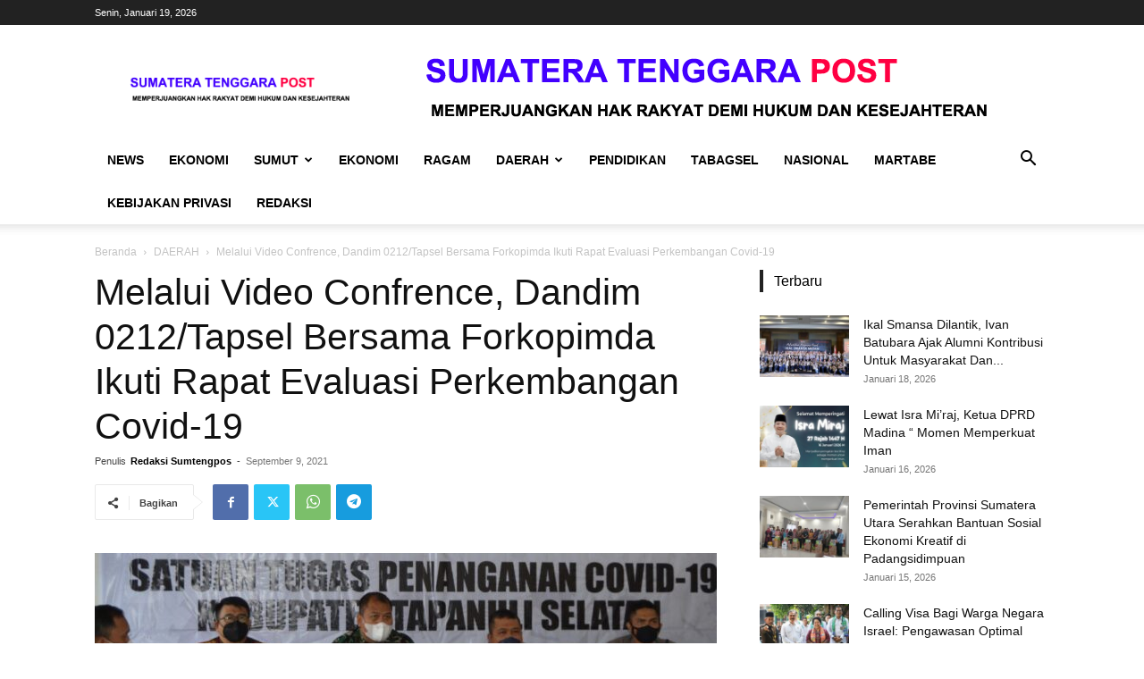

--- FILE ---
content_type: text/html; charset=UTF-8
request_url: https://www.sumtengpos.com/melalui-video-confrence-dandim-0212-tapsel-bersama-forkopimda-ikuti-rapat-evaluasi-perkembangan-covid-19/
body_size: 21970
content:
<!doctype html >
<!--[if IE 8]>    <html class="ie8" lang="en"> <![endif]-->
<!--[if IE 9]>    <html class="ie9" lang="en"> <![endif]-->
<!--[if gt IE 8]><!--> <html dir="ltr" lang="id" prefix="og: https://ogp.me/ns#"> <!--<![endif]-->
<head>
    
    <meta charset="UTF-8" />
    <meta name="viewport" content="width=device-width, initial-scale=1.0">
    <link rel="pingback" href="https://www.sumtengpos.com/xmlrpc.php" />
    
		<!-- All in One SEO 4.8.5 - aioseo.com -->
		<title>Melalui Video Confrence, Dandim 0212/Tapsel Bersama Forkopimda Ikuti Rapat Evaluasi Perkembangan Covid-19 - Sumtengpost</title>
	<meta name="description" content="Tapsel, Sumtengpos - Dandim 0212/Tapsel bersama Jajaran Forum Komunikasi Pimpinan Daerah (Forkopimda) Kab. Tapanuli Selatan mengikuti Rapat Koordinasi evaluasi perkembangan Covid-19 di Provinsi Sumatera Utara serta penyerahan Tim Pengendali Inflasi Daerah (TPID) award 2021 melalui video confrence, bertempat di Posko Covid-19 Kab. Tapsel, 09/09/21. Rapat Koordinasi yang digelar Pemprov Sumatera Utara melalui video confrence diikuti" />
	<meta name="robots" content="max-image-preview:large" />
	<meta name="author" content="Redaksi Sumtengpos"/>
	<link rel="canonical" href="https://www.sumtengpos.com/melalui-video-confrence-dandim-0212-tapsel-bersama-forkopimda-ikuti-rapat-evaluasi-perkembangan-covid-19/" />
	<meta name="generator" content="All in One SEO (AIOSEO) 4.8.5" />
		<meta property="og:locale" content="id_ID" />
		<meta property="og:site_name" content="Sumtengpost - Koran Sumatera Tenggara Post" />
		<meta property="og:type" content="article" />
		<meta property="og:title" content="Melalui Video Confrence, Dandim 0212/Tapsel Bersama Forkopimda Ikuti Rapat Evaluasi Perkembangan Covid-19 - Sumtengpost" />
		<meta property="og:description" content="Tapsel, Sumtengpos - Dandim 0212/Tapsel bersama Jajaran Forum Komunikasi Pimpinan Daerah (Forkopimda) Kab. Tapanuli Selatan mengikuti Rapat Koordinasi evaluasi perkembangan Covid-19 di Provinsi Sumatera Utara serta penyerahan Tim Pengendali Inflasi Daerah (TPID) award 2021 melalui video confrence, bertempat di Posko Covid-19 Kab. Tapsel, 09/09/21. Rapat Koordinasi yang digelar Pemprov Sumatera Utara melalui video confrence diikuti" />
		<meta property="og:url" content="https://www.sumtengpos.com/melalui-video-confrence-dandim-0212-tapsel-bersama-forkopimda-ikuti-rapat-evaluasi-perkembangan-covid-19/" />
		<meta property="og:image" content="https://www.sumtengpos.com/wp-content/uploads/2021/09/20210909_173423.jpg" />
		<meta property="og:image:secure_url" content="https://www.sumtengpos.com/wp-content/uploads/2021/09/20210909_173423.jpg" />
		<meta property="og:image:width" content="1118" />
		<meta property="og:image:height" content="407" />
		<meta property="article:published_time" content="2021-09-09T10:37:20+00:00" />
		<meta property="article:modified_time" content="2021-09-09T10:37:59+00:00" />
		<meta name="twitter:card" content="summary" />
		<meta name="twitter:title" content="Melalui Video Confrence, Dandim 0212/Tapsel Bersama Forkopimda Ikuti Rapat Evaluasi Perkembangan Covid-19 - Sumtengpost" />
		<meta name="twitter:description" content="Tapsel, Sumtengpos - Dandim 0212/Tapsel bersama Jajaran Forum Komunikasi Pimpinan Daerah (Forkopimda) Kab. Tapanuli Selatan mengikuti Rapat Koordinasi evaluasi perkembangan Covid-19 di Provinsi Sumatera Utara serta penyerahan Tim Pengendali Inflasi Daerah (TPID) award 2021 melalui video confrence, bertempat di Posko Covid-19 Kab. Tapsel, 09/09/21. Rapat Koordinasi yang digelar Pemprov Sumatera Utara melalui video confrence diikuti" />
		<meta name="twitter:image" content="https://www.sumtengpos.com/wp-content/uploads/2021/09/20210909_173423.jpg" />
		<script type="application/ld+json" class="aioseo-schema">
			{"@context":"https:\/\/schema.org","@graph":[{"@type":"BlogPosting","@id":"https:\/\/www.sumtengpos.com\/melalui-video-confrence-dandim-0212-tapsel-bersama-forkopimda-ikuti-rapat-evaluasi-perkembangan-covid-19\/#blogposting","name":"Melalui Video Confrence, Dandim 0212\/Tapsel Bersama Forkopimda Ikuti Rapat Evaluasi Perkembangan Covid-19 - Sumtengpost","headline":"Melalui Video Confrence, Dandim 0212\/Tapsel Bersama Forkopimda Ikuti Rapat Evaluasi Perkembangan Covid-19","author":{"@id":"https:\/\/www.sumtengpos.com\/author\/redaksisumtengpos\/#author"},"publisher":{"@id":"https:\/\/www.sumtengpos.com\/#organization"},"image":{"@type":"ImageObject","url":"https:\/\/www.sumtengpos.com\/wp-content\/uploads\/2021\/09\/20210909_173423.jpg","width":1118,"height":407},"datePublished":"2021-09-09T17:37:20+07:00","dateModified":"2021-09-09T17:37:59+07:00","inLanguage":"id-ID","mainEntityOfPage":{"@id":"https:\/\/www.sumtengpos.com\/melalui-video-confrence-dandim-0212-tapsel-bersama-forkopimda-ikuti-rapat-evaluasi-perkembangan-covid-19\/#webpage"},"isPartOf":{"@id":"https:\/\/www.sumtengpos.com\/melalui-video-confrence-dandim-0212-tapsel-bersama-forkopimda-ikuti-rapat-evaluasi-perkembangan-covid-19\/#webpage"},"articleSection":"DAERAH, EKONOMI, Kodim0212\/TS, NASIONAL, RAGAM, SUMUT, TABAGSEL, Dandim0212, letkolinfrooysihombing, Polrestapsel, sumtengpos, Sumut"},{"@type":"BreadcrumbList","@id":"https:\/\/www.sumtengpos.com\/melalui-video-confrence-dandim-0212-tapsel-bersama-forkopimda-ikuti-rapat-evaluasi-perkembangan-covid-19\/#breadcrumblist","itemListElement":[{"@type":"ListItem","@id":"https:\/\/www.sumtengpos.com#listItem","position":1,"name":"Beranda","item":"https:\/\/www.sumtengpos.com","nextItem":{"@type":"ListItem","@id":"https:\/\/www.sumtengpos.com\/category\/tabagsel\/#listItem","name":"TABAGSEL"}},{"@type":"ListItem","@id":"https:\/\/www.sumtengpos.com\/category\/tabagsel\/#listItem","position":2,"name":"TABAGSEL","item":"https:\/\/www.sumtengpos.com\/category\/tabagsel\/","nextItem":{"@type":"ListItem","@id":"https:\/\/www.sumtengpos.com\/melalui-video-confrence-dandim-0212-tapsel-bersama-forkopimda-ikuti-rapat-evaluasi-perkembangan-covid-19\/#listItem","name":"Melalui Video Confrence, Dandim 0212\/Tapsel Bersama Forkopimda Ikuti Rapat Evaluasi Perkembangan Covid-19"},"previousItem":{"@type":"ListItem","@id":"https:\/\/www.sumtengpos.com#listItem","name":"Beranda"}},{"@type":"ListItem","@id":"https:\/\/www.sumtengpos.com\/melalui-video-confrence-dandim-0212-tapsel-bersama-forkopimda-ikuti-rapat-evaluasi-perkembangan-covid-19\/#listItem","position":3,"name":"Melalui Video Confrence, Dandim 0212\/Tapsel Bersama Forkopimda Ikuti Rapat Evaluasi Perkembangan Covid-19","previousItem":{"@type":"ListItem","@id":"https:\/\/www.sumtengpos.com\/category\/tabagsel\/#listItem","name":"TABAGSEL"}}]},{"@type":"Organization","@id":"https:\/\/www.sumtengpos.com\/#organization","name":"Sumtengpost","description":"Koran Sumatera Tenggara Post","url":"https:\/\/www.sumtengpos.com\/"},{"@type":"Person","@id":"https:\/\/www.sumtengpos.com\/author\/redaksisumtengpos\/#author","url":"https:\/\/www.sumtengpos.com\/author\/redaksisumtengpos\/","name":"Redaksi Sumtengpos","image":{"@type":"ImageObject","@id":"https:\/\/www.sumtengpos.com\/melalui-video-confrence-dandim-0212-tapsel-bersama-forkopimda-ikuti-rapat-evaluasi-perkembangan-covid-19\/#authorImage","url":"https:\/\/secure.gravatar.com\/avatar\/073e31540eb0e40bb458ccd10b817d45?s=96&d=mm&r=g","width":96,"height":96,"caption":"Redaksi Sumtengpos"}},{"@type":"WebPage","@id":"https:\/\/www.sumtengpos.com\/melalui-video-confrence-dandim-0212-tapsel-bersama-forkopimda-ikuti-rapat-evaluasi-perkembangan-covid-19\/#webpage","url":"https:\/\/www.sumtengpos.com\/melalui-video-confrence-dandim-0212-tapsel-bersama-forkopimda-ikuti-rapat-evaluasi-perkembangan-covid-19\/","name":"Melalui Video Confrence, Dandim 0212\/Tapsel Bersama Forkopimda Ikuti Rapat Evaluasi Perkembangan Covid-19 - Sumtengpost","description":"Tapsel, Sumtengpos - Dandim 0212\/Tapsel bersama Jajaran Forum Komunikasi Pimpinan Daerah (Forkopimda) Kab. Tapanuli Selatan mengikuti Rapat Koordinasi evaluasi perkembangan Covid-19 di Provinsi Sumatera Utara serta penyerahan Tim Pengendali Inflasi Daerah (TPID) award 2021 melalui video confrence, bertempat di Posko Covid-19 Kab. Tapsel, 09\/09\/21. Rapat Koordinasi yang digelar Pemprov Sumatera Utara melalui video confrence diikuti","inLanguage":"id-ID","isPartOf":{"@id":"https:\/\/www.sumtengpos.com\/#website"},"breadcrumb":{"@id":"https:\/\/www.sumtengpos.com\/melalui-video-confrence-dandim-0212-tapsel-bersama-forkopimda-ikuti-rapat-evaluasi-perkembangan-covid-19\/#breadcrumblist"},"author":{"@id":"https:\/\/www.sumtengpos.com\/author\/redaksisumtengpos\/#author"},"creator":{"@id":"https:\/\/www.sumtengpos.com\/author\/redaksisumtengpos\/#author"},"image":{"@type":"ImageObject","url":"https:\/\/www.sumtengpos.com\/wp-content\/uploads\/2021\/09\/20210909_173423.jpg","@id":"https:\/\/www.sumtengpos.com\/melalui-video-confrence-dandim-0212-tapsel-bersama-forkopimda-ikuti-rapat-evaluasi-perkembangan-covid-19\/#mainImage","width":1118,"height":407},"primaryImageOfPage":{"@id":"https:\/\/www.sumtengpos.com\/melalui-video-confrence-dandim-0212-tapsel-bersama-forkopimda-ikuti-rapat-evaluasi-perkembangan-covid-19\/#mainImage"},"datePublished":"2021-09-09T17:37:20+07:00","dateModified":"2021-09-09T17:37:59+07:00"},{"@type":"WebSite","@id":"https:\/\/www.sumtengpos.com\/#website","url":"https:\/\/www.sumtengpos.com\/","name":"Sumtengpost","description":"Koran Sumatera Tenggara Post","inLanguage":"id-ID","publisher":{"@id":"https:\/\/www.sumtengpos.com\/#organization"}}]}
		</script>
		<!-- All in One SEO -->

<link rel="icon" type="image/png" href="https://www.sumtengpos.com/wp-content/uploads/2019/02/Untitled-1.png"><link rel="alternate" type="application/rss+xml" title="Sumtengpost &raquo; Feed" href="https://www.sumtengpos.com/feed/" />
<link rel="alternate" type="application/rss+xml" title="Sumtengpost &raquo; Umpan Komentar" href="https://www.sumtengpos.com/comments/feed/" />
<link rel="alternate" type="application/rss+xml" title="Sumtengpost &raquo; Melalui Video Confrence, Dandim 0212/Tapsel Bersama Forkopimda Ikuti Rapat Evaluasi Perkembangan Covid-19 Umpan Komentar" href="https://www.sumtengpos.com/melalui-video-confrence-dandim-0212-tapsel-bersama-forkopimda-ikuti-rapat-evaluasi-perkembangan-covid-19/feed/" />
<script type="text/javascript">
/* <![CDATA[ */
window._wpemojiSettings = {"baseUrl":"https:\/\/s.w.org\/images\/core\/emoji\/15.0.3\/72x72\/","ext":".png","svgUrl":"https:\/\/s.w.org\/images\/core\/emoji\/15.0.3\/svg\/","svgExt":".svg","source":{"concatemoji":"https:\/\/www.sumtengpos.com\/wp-includes\/js\/wp-emoji-release.min.js?ver=6.5.7"}};
/*! This file is auto-generated */
!function(i,n){var o,s,e;function c(e){try{var t={supportTests:e,timestamp:(new Date).valueOf()};sessionStorage.setItem(o,JSON.stringify(t))}catch(e){}}function p(e,t,n){e.clearRect(0,0,e.canvas.width,e.canvas.height),e.fillText(t,0,0);var t=new Uint32Array(e.getImageData(0,0,e.canvas.width,e.canvas.height).data),r=(e.clearRect(0,0,e.canvas.width,e.canvas.height),e.fillText(n,0,0),new Uint32Array(e.getImageData(0,0,e.canvas.width,e.canvas.height).data));return t.every(function(e,t){return e===r[t]})}function u(e,t,n){switch(t){case"flag":return n(e,"\ud83c\udff3\ufe0f\u200d\u26a7\ufe0f","\ud83c\udff3\ufe0f\u200b\u26a7\ufe0f")?!1:!n(e,"\ud83c\uddfa\ud83c\uddf3","\ud83c\uddfa\u200b\ud83c\uddf3")&&!n(e,"\ud83c\udff4\udb40\udc67\udb40\udc62\udb40\udc65\udb40\udc6e\udb40\udc67\udb40\udc7f","\ud83c\udff4\u200b\udb40\udc67\u200b\udb40\udc62\u200b\udb40\udc65\u200b\udb40\udc6e\u200b\udb40\udc67\u200b\udb40\udc7f");case"emoji":return!n(e,"\ud83d\udc26\u200d\u2b1b","\ud83d\udc26\u200b\u2b1b")}return!1}function f(e,t,n){var r="undefined"!=typeof WorkerGlobalScope&&self instanceof WorkerGlobalScope?new OffscreenCanvas(300,150):i.createElement("canvas"),a=r.getContext("2d",{willReadFrequently:!0}),o=(a.textBaseline="top",a.font="600 32px Arial",{});return e.forEach(function(e){o[e]=t(a,e,n)}),o}function t(e){var t=i.createElement("script");t.src=e,t.defer=!0,i.head.appendChild(t)}"undefined"!=typeof Promise&&(o="wpEmojiSettingsSupports",s=["flag","emoji"],n.supports={everything:!0,everythingExceptFlag:!0},e=new Promise(function(e){i.addEventListener("DOMContentLoaded",e,{once:!0})}),new Promise(function(t){var n=function(){try{var e=JSON.parse(sessionStorage.getItem(o));if("object"==typeof e&&"number"==typeof e.timestamp&&(new Date).valueOf()<e.timestamp+604800&&"object"==typeof e.supportTests)return e.supportTests}catch(e){}return null}();if(!n){if("undefined"!=typeof Worker&&"undefined"!=typeof OffscreenCanvas&&"undefined"!=typeof URL&&URL.createObjectURL&&"undefined"!=typeof Blob)try{var e="postMessage("+f.toString()+"("+[JSON.stringify(s),u.toString(),p.toString()].join(",")+"));",r=new Blob([e],{type:"text/javascript"}),a=new Worker(URL.createObjectURL(r),{name:"wpTestEmojiSupports"});return void(a.onmessage=function(e){c(n=e.data),a.terminate(),t(n)})}catch(e){}c(n=f(s,u,p))}t(n)}).then(function(e){for(var t in e)n.supports[t]=e[t],n.supports.everything=n.supports.everything&&n.supports[t],"flag"!==t&&(n.supports.everythingExceptFlag=n.supports.everythingExceptFlag&&n.supports[t]);n.supports.everythingExceptFlag=n.supports.everythingExceptFlag&&!n.supports.flag,n.DOMReady=!1,n.readyCallback=function(){n.DOMReady=!0}}).then(function(){return e}).then(function(){var e;n.supports.everything||(n.readyCallback(),(e=n.source||{}).concatemoji?t(e.concatemoji):e.wpemoji&&e.twemoji&&(t(e.twemoji),t(e.wpemoji)))}))}((window,document),window._wpemojiSettings);
/* ]]> */
</script>
<style id='wp-emoji-styles-inline-css' type='text/css'>

	img.wp-smiley, img.emoji {
		display: inline !important;
		border: none !important;
		box-shadow: none !important;
		height: 1em !important;
		width: 1em !important;
		margin: 0 0.07em !important;
		vertical-align: -0.1em !important;
		background: none !important;
		padding: 0 !important;
	}
</style>
<link rel='stylesheet' id='wp-block-library-css' href='https://www.sumtengpos.com/wp-includes/css/dist/block-library/style.min.css?ver=6.5.7' type='text/css' media='all' />
<style id='classic-theme-styles-inline-css' type='text/css'>
/*! This file is auto-generated */
.wp-block-button__link{color:#fff;background-color:#32373c;border-radius:9999px;box-shadow:none;text-decoration:none;padding:calc(.667em + 2px) calc(1.333em + 2px);font-size:1.125em}.wp-block-file__button{background:#32373c;color:#fff;text-decoration:none}
</style>
<style id='global-styles-inline-css' type='text/css'>
body{--wp--preset--color--black: #000000;--wp--preset--color--cyan-bluish-gray: #abb8c3;--wp--preset--color--white: #ffffff;--wp--preset--color--pale-pink: #f78da7;--wp--preset--color--vivid-red: #cf2e2e;--wp--preset--color--luminous-vivid-orange: #ff6900;--wp--preset--color--luminous-vivid-amber: #fcb900;--wp--preset--color--light-green-cyan: #7bdcb5;--wp--preset--color--vivid-green-cyan: #00d084;--wp--preset--color--pale-cyan-blue: #8ed1fc;--wp--preset--color--vivid-cyan-blue: #0693e3;--wp--preset--color--vivid-purple: #9b51e0;--wp--preset--gradient--vivid-cyan-blue-to-vivid-purple: linear-gradient(135deg,rgba(6,147,227,1) 0%,rgb(155,81,224) 100%);--wp--preset--gradient--light-green-cyan-to-vivid-green-cyan: linear-gradient(135deg,rgb(122,220,180) 0%,rgb(0,208,130) 100%);--wp--preset--gradient--luminous-vivid-amber-to-luminous-vivid-orange: linear-gradient(135deg,rgba(252,185,0,1) 0%,rgba(255,105,0,1) 100%);--wp--preset--gradient--luminous-vivid-orange-to-vivid-red: linear-gradient(135deg,rgba(255,105,0,1) 0%,rgb(207,46,46) 100%);--wp--preset--gradient--very-light-gray-to-cyan-bluish-gray: linear-gradient(135deg,rgb(238,238,238) 0%,rgb(169,184,195) 100%);--wp--preset--gradient--cool-to-warm-spectrum: linear-gradient(135deg,rgb(74,234,220) 0%,rgb(151,120,209) 20%,rgb(207,42,186) 40%,rgb(238,44,130) 60%,rgb(251,105,98) 80%,rgb(254,248,76) 100%);--wp--preset--gradient--blush-light-purple: linear-gradient(135deg,rgb(255,206,236) 0%,rgb(152,150,240) 100%);--wp--preset--gradient--blush-bordeaux: linear-gradient(135deg,rgb(254,205,165) 0%,rgb(254,45,45) 50%,rgb(107,0,62) 100%);--wp--preset--gradient--luminous-dusk: linear-gradient(135deg,rgb(255,203,112) 0%,rgb(199,81,192) 50%,rgb(65,88,208) 100%);--wp--preset--gradient--pale-ocean: linear-gradient(135deg,rgb(255,245,203) 0%,rgb(182,227,212) 50%,rgb(51,167,181) 100%);--wp--preset--gradient--electric-grass: linear-gradient(135deg,rgb(202,248,128) 0%,rgb(113,206,126) 100%);--wp--preset--gradient--midnight: linear-gradient(135deg,rgb(2,3,129) 0%,rgb(40,116,252) 100%);--wp--preset--font-size--small: 11px;--wp--preset--font-size--medium: 20px;--wp--preset--font-size--large: 32px;--wp--preset--font-size--x-large: 42px;--wp--preset--font-size--regular: 15px;--wp--preset--font-size--larger: 50px;--wp--preset--spacing--20: 0.44rem;--wp--preset--spacing--30: 0.67rem;--wp--preset--spacing--40: 1rem;--wp--preset--spacing--50: 1.5rem;--wp--preset--spacing--60: 2.25rem;--wp--preset--spacing--70: 3.38rem;--wp--preset--spacing--80: 5.06rem;--wp--preset--shadow--natural: 6px 6px 9px rgba(0, 0, 0, 0.2);--wp--preset--shadow--deep: 12px 12px 50px rgba(0, 0, 0, 0.4);--wp--preset--shadow--sharp: 6px 6px 0px rgba(0, 0, 0, 0.2);--wp--preset--shadow--outlined: 6px 6px 0px -3px rgba(255, 255, 255, 1), 6px 6px rgba(0, 0, 0, 1);--wp--preset--shadow--crisp: 6px 6px 0px rgba(0, 0, 0, 1);}:where(.is-layout-flex){gap: 0.5em;}:where(.is-layout-grid){gap: 0.5em;}body .is-layout-flex{display: flex;}body .is-layout-flex{flex-wrap: wrap;align-items: center;}body .is-layout-flex > *{margin: 0;}body .is-layout-grid{display: grid;}body .is-layout-grid > *{margin: 0;}:where(.wp-block-columns.is-layout-flex){gap: 2em;}:where(.wp-block-columns.is-layout-grid){gap: 2em;}:where(.wp-block-post-template.is-layout-flex){gap: 1.25em;}:where(.wp-block-post-template.is-layout-grid){gap: 1.25em;}.has-black-color{color: var(--wp--preset--color--black) !important;}.has-cyan-bluish-gray-color{color: var(--wp--preset--color--cyan-bluish-gray) !important;}.has-white-color{color: var(--wp--preset--color--white) !important;}.has-pale-pink-color{color: var(--wp--preset--color--pale-pink) !important;}.has-vivid-red-color{color: var(--wp--preset--color--vivid-red) !important;}.has-luminous-vivid-orange-color{color: var(--wp--preset--color--luminous-vivid-orange) !important;}.has-luminous-vivid-amber-color{color: var(--wp--preset--color--luminous-vivid-amber) !important;}.has-light-green-cyan-color{color: var(--wp--preset--color--light-green-cyan) !important;}.has-vivid-green-cyan-color{color: var(--wp--preset--color--vivid-green-cyan) !important;}.has-pale-cyan-blue-color{color: var(--wp--preset--color--pale-cyan-blue) !important;}.has-vivid-cyan-blue-color{color: var(--wp--preset--color--vivid-cyan-blue) !important;}.has-vivid-purple-color{color: var(--wp--preset--color--vivid-purple) !important;}.has-black-background-color{background-color: var(--wp--preset--color--black) !important;}.has-cyan-bluish-gray-background-color{background-color: var(--wp--preset--color--cyan-bluish-gray) !important;}.has-white-background-color{background-color: var(--wp--preset--color--white) !important;}.has-pale-pink-background-color{background-color: var(--wp--preset--color--pale-pink) !important;}.has-vivid-red-background-color{background-color: var(--wp--preset--color--vivid-red) !important;}.has-luminous-vivid-orange-background-color{background-color: var(--wp--preset--color--luminous-vivid-orange) !important;}.has-luminous-vivid-amber-background-color{background-color: var(--wp--preset--color--luminous-vivid-amber) !important;}.has-light-green-cyan-background-color{background-color: var(--wp--preset--color--light-green-cyan) !important;}.has-vivid-green-cyan-background-color{background-color: var(--wp--preset--color--vivid-green-cyan) !important;}.has-pale-cyan-blue-background-color{background-color: var(--wp--preset--color--pale-cyan-blue) !important;}.has-vivid-cyan-blue-background-color{background-color: var(--wp--preset--color--vivid-cyan-blue) !important;}.has-vivid-purple-background-color{background-color: var(--wp--preset--color--vivid-purple) !important;}.has-black-border-color{border-color: var(--wp--preset--color--black) !important;}.has-cyan-bluish-gray-border-color{border-color: var(--wp--preset--color--cyan-bluish-gray) !important;}.has-white-border-color{border-color: var(--wp--preset--color--white) !important;}.has-pale-pink-border-color{border-color: var(--wp--preset--color--pale-pink) !important;}.has-vivid-red-border-color{border-color: var(--wp--preset--color--vivid-red) !important;}.has-luminous-vivid-orange-border-color{border-color: var(--wp--preset--color--luminous-vivid-orange) !important;}.has-luminous-vivid-amber-border-color{border-color: var(--wp--preset--color--luminous-vivid-amber) !important;}.has-light-green-cyan-border-color{border-color: var(--wp--preset--color--light-green-cyan) !important;}.has-vivid-green-cyan-border-color{border-color: var(--wp--preset--color--vivid-green-cyan) !important;}.has-pale-cyan-blue-border-color{border-color: var(--wp--preset--color--pale-cyan-blue) !important;}.has-vivid-cyan-blue-border-color{border-color: var(--wp--preset--color--vivid-cyan-blue) !important;}.has-vivid-purple-border-color{border-color: var(--wp--preset--color--vivid-purple) !important;}.has-vivid-cyan-blue-to-vivid-purple-gradient-background{background: var(--wp--preset--gradient--vivid-cyan-blue-to-vivid-purple) !important;}.has-light-green-cyan-to-vivid-green-cyan-gradient-background{background: var(--wp--preset--gradient--light-green-cyan-to-vivid-green-cyan) !important;}.has-luminous-vivid-amber-to-luminous-vivid-orange-gradient-background{background: var(--wp--preset--gradient--luminous-vivid-amber-to-luminous-vivid-orange) !important;}.has-luminous-vivid-orange-to-vivid-red-gradient-background{background: var(--wp--preset--gradient--luminous-vivid-orange-to-vivid-red) !important;}.has-very-light-gray-to-cyan-bluish-gray-gradient-background{background: var(--wp--preset--gradient--very-light-gray-to-cyan-bluish-gray) !important;}.has-cool-to-warm-spectrum-gradient-background{background: var(--wp--preset--gradient--cool-to-warm-spectrum) !important;}.has-blush-light-purple-gradient-background{background: var(--wp--preset--gradient--blush-light-purple) !important;}.has-blush-bordeaux-gradient-background{background: var(--wp--preset--gradient--blush-bordeaux) !important;}.has-luminous-dusk-gradient-background{background: var(--wp--preset--gradient--luminous-dusk) !important;}.has-pale-ocean-gradient-background{background: var(--wp--preset--gradient--pale-ocean) !important;}.has-electric-grass-gradient-background{background: var(--wp--preset--gradient--electric-grass) !important;}.has-midnight-gradient-background{background: var(--wp--preset--gradient--midnight) !important;}.has-small-font-size{font-size: var(--wp--preset--font-size--small) !important;}.has-medium-font-size{font-size: var(--wp--preset--font-size--medium) !important;}.has-large-font-size{font-size: var(--wp--preset--font-size--large) !important;}.has-x-large-font-size{font-size: var(--wp--preset--font-size--x-large) !important;}
.wp-block-navigation a:where(:not(.wp-element-button)){color: inherit;}
:where(.wp-block-post-template.is-layout-flex){gap: 1.25em;}:where(.wp-block-post-template.is-layout-grid){gap: 1.25em;}
:where(.wp-block-columns.is-layout-flex){gap: 2em;}:where(.wp-block-columns.is-layout-grid){gap: 2em;}
.wp-block-pullquote{font-size: 1.5em;line-height: 1.6;}
</style>
<link rel='stylesheet' id='td-plugin-multi-purpose-css' href='https://www.sumtengpos.com/wp-content/plugins/td-composer/td-multi-purpose/style.css?ver=72f925014dc5642945728092f057897e' type='text/css' media='all' />
<link rel='stylesheet' id='td-theme-css' href='https://www.sumtengpos.com/wp-content/themes/Newspaper/style.css?ver=12.6.6' type='text/css' media='all' />
<style id='td-theme-inline-css' type='text/css'>@media (max-width:767px){.td-header-desktop-wrap{display:none}}@media (min-width:767px){.td-header-mobile-wrap{display:none}}</style>
<link rel='stylesheet' id='td-legacy-framework-front-style-css' href='https://www.sumtengpos.com/wp-content/plugins/td-composer/legacy/Newspaper/assets/css/td_legacy_main.css?ver=72f925014dc5642945728092f057897e' type='text/css' media='all' />
<link rel='stylesheet' id='td-standard-pack-framework-front-style-css' href='https://www.sumtengpos.com/wp-content/plugins/td-standard-pack/Newspaper/assets/css/td_standard_pack_main.css?ver=8f2d47acef43f76b1dfa75a39c0fe3df' type='text/css' media='all' />
<link rel='stylesheet' id='tdb_style_cloud_templates_front-css' href='https://www.sumtengpos.com/wp-content/plugins/td-cloud-library/assets/css/tdb_main.css?ver=b379c96c54343541fd8742379a419361' type='text/css' media='all' />
<script type="text/javascript" src="https://www.sumtengpos.com/wp-includes/js/jquery/jquery.min.js?ver=3.7.1" id="jquery-core-js"></script>
<script type="text/javascript" src="https://www.sumtengpos.com/wp-includes/js/jquery/jquery-migrate.min.js?ver=3.4.1" id="jquery-migrate-js"></script>
<link rel="https://api.w.org/" href="https://www.sumtengpos.com/wp-json/" /><link rel="alternate" type="application/json" href="https://www.sumtengpos.com/wp-json/wp/v2/posts/2890" /><link rel="EditURI" type="application/rsd+xml" title="RSD" href="https://www.sumtengpos.com/xmlrpc.php?rsd" />
<meta name="generator" content="WordPress 6.5.7" />
<link rel='shortlink' href='https://www.sumtengpos.com/?p=2890' />
<link rel="alternate" type="application/json+oembed" href="https://www.sumtengpos.com/wp-json/oembed/1.0/embed?url=https%3A%2F%2Fwww.sumtengpos.com%2Fmelalui-video-confrence-dandim-0212-tapsel-bersama-forkopimda-ikuti-rapat-evaluasi-perkembangan-covid-19%2F" />
<link rel="alternate" type="text/xml+oembed" href="https://www.sumtengpos.com/wp-json/oembed/1.0/embed?url=https%3A%2F%2Fwww.sumtengpos.com%2Fmelalui-video-confrence-dandim-0212-tapsel-bersama-forkopimda-ikuti-rapat-evaluasi-perkembangan-covid-19%2F&#038;format=xml" />
    <script>
        window.tdb_global_vars = {"wpRestUrl":"https:\/\/www.sumtengpos.com\/wp-json\/","permalinkStructure":"\/%postname%\/"};
        window.tdb_p_autoload_vars = {"isAjax":false,"isAdminBarShowing":false,"autoloadScrollPercent":50,"postAutoloadStatus":"off","origPostEditUrl":null};
    </script>
    
    <style id="tdb-global-colors">:root{--accent-color:#fff}</style>

    
	
<!-- JS generated by theme -->

<script type="text/javascript" id="td-generated-header-js">
    
    

	    var tdBlocksArray = []; //here we store all the items for the current page

	    // td_block class - each ajax block uses a object of this class for requests
	    function tdBlock() {
		    this.id = '';
		    this.block_type = 1; //block type id (1-234 etc)
		    this.atts = '';
		    this.td_column_number = '';
		    this.td_current_page = 1; //
		    this.post_count = 0; //from wp
		    this.found_posts = 0; //from wp
		    this.max_num_pages = 0; //from wp
		    this.td_filter_value = ''; //current live filter value
		    this.is_ajax_running = false;
		    this.td_user_action = ''; // load more or infinite loader (used by the animation)
		    this.header_color = '';
		    this.ajax_pagination_infinite_stop = ''; //show load more at page x
	    }

        // td_js_generator - mini detector
        ( function () {
            var htmlTag = document.getElementsByTagName("html")[0];

	        if ( navigator.userAgent.indexOf("MSIE 10.0") > -1 ) {
                htmlTag.className += ' ie10';
            }

            if ( !!navigator.userAgent.match(/Trident.*rv\:11\./) ) {
                htmlTag.className += ' ie11';
            }

	        if ( navigator.userAgent.indexOf("Edge") > -1 ) {
                htmlTag.className += ' ieEdge';
            }

            if ( /(iPad|iPhone|iPod)/g.test(navigator.userAgent) ) {
                htmlTag.className += ' td-md-is-ios';
            }

            var user_agent = navigator.userAgent.toLowerCase();
            if ( user_agent.indexOf("android") > -1 ) {
                htmlTag.className += ' td-md-is-android';
            }

            if ( -1 !== navigator.userAgent.indexOf('Mac OS X')  ) {
                htmlTag.className += ' td-md-is-os-x';
            }

            if ( /chrom(e|ium)/.test(navigator.userAgent.toLowerCase()) ) {
               htmlTag.className += ' td-md-is-chrome';
            }

            if ( -1 !== navigator.userAgent.indexOf('Firefox') ) {
                htmlTag.className += ' td-md-is-firefox';
            }

            if ( -1 !== navigator.userAgent.indexOf('Safari') && -1 === navigator.userAgent.indexOf('Chrome') ) {
                htmlTag.className += ' td-md-is-safari';
            }

            if( -1 !== navigator.userAgent.indexOf('IEMobile') ){
                htmlTag.className += ' td-md-is-iemobile';
            }

        })();

        var tdLocalCache = {};

        ( function () {
            "use strict";

            tdLocalCache = {
                data: {},
                remove: function (resource_id) {
                    delete tdLocalCache.data[resource_id];
                },
                exist: function (resource_id) {
                    return tdLocalCache.data.hasOwnProperty(resource_id) && tdLocalCache.data[resource_id] !== null;
                },
                get: function (resource_id) {
                    return tdLocalCache.data[resource_id];
                },
                set: function (resource_id, cachedData) {
                    tdLocalCache.remove(resource_id);
                    tdLocalCache.data[resource_id] = cachedData;
                }
            };
        })();

    
    
var td_viewport_interval_list=[{"limitBottom":767,"sidebarWidth":228},{"limitBottom":1018,"sidebarWidth":300},{"limitBottom":1140,"sidebarWidth":324}];
var tdc_is_installed="yes";
var td_ajax_url="https:\/\/www.sumtengpos.com\/wp-admin\/admin-ajax.php?td_theme_name=Newspaper&v=12.6.6";
var td_get_template_directory_uri="https:\/\/www.sumtengpos.com\/wp-content\/plugins\/td-composer\/legacy\/common";
var tds_snap_menu="smart_snap_always";
var tds_logo_on_sticky="show_header_logo";
var tds_header_style="";
var td_please_wait="Mohon tunggu\u2026";
var td_email_user_pass_incorrect="Pengguna dan password salah!";
var td_email_user_incorrect="Email atau nama pengguna salah!";
var td_email_incorrect="Email tidak benar!";
var td_user_incorrect="Username incorrect!";
var td_email_user_empty="Email or username empty!";
var td_pass_empty="Pass empty!";
var td_pass_pattern_incorrect="Invalid Pass Pattern!";
var td_retype_pass_incorrect="Retyped Pass incorrect!";
var tds_more_articles_on_post_enable="";
var tds_more_articles_on_post_time_to_wait="";
var tds_more_articles_on_post_pages_distance_from_top=0;
var tds_captcha="";
var tds_theme_color_site_wide="#4db2ec";
var tds_smart_sidebar="enabled";
var tdThemeName="Newspaper";
var tdThemeNameWl="Newspaper";
var td_magnific_popup_translation_tPrev="Sebelumnya (tombol panah kiri)";
var td_magnific_popup_translation_tNext="Berikutnya (tombol panah kanan)";
var td_magnific_popup_translation_tCounter="%curr% dari %total%";
var td_magnific_popup_translation_ajax_tError="Isi dari %url% tidak dapat dimuat.";
var td_magnific_popup_translation_image_tError="Gambar #%curr% tidak dapat dimuat.";
var tdBlockNonce="d3faed0411";
var tdMobileMenu="enabled";
var tdMobileSearch="enabled";
var tdDateNamesI18n={"month_names":["Januari","Februari","Maret","April","Mei","Juni","Juli","Agustus","September","Oktober","November","Desember"],"month_names_short":["Jan","Feb","Mar","Apr","Mei","Jun","Jul","Agu","Sep","Okt","Nov","Des"],"day_names":["Minggu","Senin","Selasa","Rabu","Kamis","Jumat","Sabtu"],"day_names_short":["Ming","Sen","Sel","Rab","Kam","Jum","Sab"]};
var tdb_modal_confirm="Menyimpan";
var tdb_modal_cancel="Membatalkan";
var tdb_modal_confirm_alt="Ya";
var tdb_modal_cancel_alt="TIDAK";
var td_deploy_mode="deploy";
var td_ad_background_click_link="";
var td_ad_background_click_target="";
</script>


<!-- Header style compiled by theme -->

<style>:root{--td_excl_label:'EKSKLUSIF';--td_header_color:#222222;--td_mobile_menu_color:#ffffff;--td_mobile_icons_color:#2375e0;--td_mobile_gradient_one_mob:#000000;--td_mobile_gradient_two_mob:#000000;--td_mobile_text_active_color:#ffffff;--td_mobile_text_color:rgba(255,255,255,0.83)}.td-footer-wrapper,.td-footer-wrapper .td_block_template_7 .td-block-title>*,.td-footer-wrapper .td_block_template_17 .td-block-title,.td-footer-wrapper .td-block-title-wrap .td-wrapper-pulldown-filter{background-color:#111111}.td-footer-wrapper::before{background-size:cover}.td-footer-wrapper::before{background-position:center center}.td-footer-wrapper::before{opacity:0.1}:root{--td_excl_label:'EKSKLUSIF';--td_header_color:#222222;--td_mobile_menu_color:#ffffff;--td_mobile_icons_color:#2375e0;--td_mobile_gradient_one_mob:#000000;--td_mobile_gradient_two_mob:#000000;--td_mobile_text_active_color:#ffffff;--td_mobile_text_color:rgba(255,255,255,0.83)}.td-footer-wrapper,.td-footer-wrapper .td_block_template_7 .td-block-title>*,.td-footer-wrapper .td_block_template_17 .td-block-title,.td-footer-wrapper .td-block-title-wrap .td-wrapper-pulldown-filter{background-color:#111111}.td-footer-wrapper::before{background-size:cover}.td-footer-wrapper::before{background-position:center center}.td-footer-wrapper::before{opacity:0.1}</style>




<script type="application/ld+json">
    {
        "@context": "https://schema.org",
        "@type": "BreadcrumbList",
        "itemListElement": [
            {
                "@type": "ListItem",
                "position": 1,
                "item": {
                    "@type": "WebSite",
                    "@id": "https://www.sumtengpos.com/",
                    "name": "Beranda"
                }
            },
            {
                "@type": "ListItem",
                "position": 2,
                    "item": {
                    "@type": "WebPage",
                    "@id": "https://www.sumtengpos.com/category/daerah/",
                    "name": "DAERAH"
                }
            }
            ,{
                "@type": "ListItem",
                "position": 3,
                    "item": {
                    "@type": "WebPage",
                    "@id": "https://www.sumtengpos.com/melalui-video-confrence-dandim-0212-tapsel-bersama-forkopimda-ikuti-rapat-evaluasi-perkembangan-covid-19/",
                    "name": "Melalui Video Confrence, Dandim 0212/Tapsel Bersama Forkopimda Ikuti Rapat Evaluasi Perkembangan Covid-19"                                
                }
            }    
        ]
    }
</script>

<!-- Button style compiled by theme -->

<style></style>

	<style id="tdw-css-placeholder"></style></head>

<body class="post-template-default single single-post postid-2890 single-format-standard td-standard-pack melalui-video-confrence-dandim-0212-tapsel-bersama-forkopimda-ikuti-rapat-evaluasi-perkembangan-covid-19 global-block-template-5 td-full-layout" itemscope="itemscope" itemtype="https://schema.org/WebPage">

<div class="td-scroll-up" data-style="style1"><i class="td-icon-menu-up"></i></div>
    <div class="td-menu-background" style="visibility:hidden"></div>
<div id="td-mobile-nav" style="visibility:hidden">
    <div class="td-mobile-container">
        <!-- mobile menu top section -->
        <div class="td-menu-socials-wrap">
            <!-- socials -->
            <div class="td-menu-socials">
                            </div>
            <!-- close button -->
            <div class="td-mobile-close">
                <span><i class="td-icon-close-mobile"></i></span>
            </div>
        </div>

        <!-- login section -->
        
        <!-- menu section -->
        <div class="td-mobile-content">
            <div class="menu-news-container"><ul id="menu-news" class="td-mobile-main-menu"><li id="menu-item-3546" class="menu-item menu-item-type-post_type menu-item-object-page menu-item-home menu-item-first menu-item-3546"><a href="https://www.sumtengpos.com/">News</a></li>
<li id="menu-item-3567" class="menu-item menu-item-type-taxonomy menu-item-object-category current-post-ancestor current-menu-parent current-post-parent menu-item-3567"><a href="https://www.sumtengpos.com/category/ekonomi/">EKONOMI</a></li>
<li id="menu-item-382" class="menu-item menu-item-type-taxonomy menu-item-object-category current-post-ancestor current-menu-parent current-post-parent menu-item-382"><a href="https://www.sumtengpos.com/category/sumut/">SUMUT</a></li>
<li id="menu-item-3574" class="menu-item menu-item-type-taxonomy menu-item-object-category current-post-ancestor current-menu-parent current-post-parent menu-item-3574"><a href="https://www.sumtengpos.com/category/ekonomi/">EKONOMI</a></li>
<li id="menu-item-3573" class="menu-item menu-item-type-taxonomy menu-item-object-category current-post-ancestor current-menu-parent current-post-parent menu-item-3573"><a href="https://www.sumtengpos.com/category/ragam/">RAGAM</a></li>
<li id="menu-item-3572" class="menu-item menu-item-type-taxonomy menu-item-object-category current-post-ancestor current-menu-parent current-post-parent menu-item-has-children menu-item-3572"><a href="https://www.sumtengpos.com/category/daerah/">DAERAH<i class="td-icon-menu-right td-element-after"></i></a>
<ul class="sub-menu">
	<li id="menu-item-0" class="menu-item-0"><a href="https://www.sumtengpos.com/category/daerah/polrestapsel/">Polrestapsel</a></li>
</ul>
</li>
<li id="menu-item-3571" class="menu-item menu-item-type-taxonomy menu-item-object-category menu-item-3571"><a href="https://www.sumtengpos.com/category/pendidikan/">PENDIDIKAN</a></li>
<li id="menu-item-3568" class="menu-item menu-item-type-taxonomy menu-item-object-category current-post-ancestor current-menu-parent current-post-parent menu-item-3568"><a href="https://www.sumtengpos.com/category/tabagsel/">TABAGSEL</a></li>
<li id="menu-item-3569" class="menu-item menu-item-type-taxonomy menu-item-object-category current-post-ancestor current-menu-parent current-post-parent menu-item-3569"><a href="https://www.sumtengpos.com/category/nasional/">NASIONAL</a></li>
<li id="menu-item-3570" class="menu-item menu-item-type-taxonomy menu-item-object-category menu-item-3570"><a href="https://www.sumtengpos.com/category/martabe/">MARTABE</a></li>
<li id="menu-item-7226" class="menu-item menu-item-type-post_type menu-item-object-page menu-item-privacy-policy menu-item-7226"><a href="https://www.sumtengpos.com/kebijakan-privasi/">Kebijakan Privasi</a></li>
<li id="menu-item-7227" class="menu-item menu-item-type-post_type menu-item-object-page menu-item-7227"><a href="https://www.sumtengpos.com/redaksi/">Redaksi</a></li>
</ul></div>        </div>
    </div>

    <!-- register/login section -->
    </div><div class="td-search-background" style="visibility:hidden"></div>
<div class="td-search-wrap-mob" style="visibility:hidden">
	<div class="td-drop-down-search">
		<form method="get" class="td-search-form" action="https://www.sumtengpos.com/">
			<!-- close button -->
			<div class="td-search-close">
				<span><i class="td-icon-close-mobile"></i></span>
			</div>
			<div role="search" class="td-search-input">
				<span>Cari</span>
				<input id="td-header-search-mob" type="text" value="" name="s" autocomplete="off" />
			</div>
		</form>
		<div id="td-aj-search-mob" class="td-ajax-search-flex"></div>
	</div>
</div>

    <div id="td-outer-wrap" class="td-theme-wrap">
    
        
            <div class="tdc-header-wrap ">

            <!--
Header style 1
-->


<div class="td-header-wrap td-header-style-1 ">
    
    <div class="td-header-top-menu-full td-container-wrap ">
        <div class="td-container td-header-row td-header-top-menu">
            
    <div class="top-bar-style-1">
        
<div class="td-header-sp-top-menu">


	        <div class="td_data_time">
            <div >

                Senin, Januari 19, 2026
            </div>
        </div>
    </div>
        <div class="td-header-sp-top-widget">
    
    </div>

    </div>

<!-- LOGIN MODAL -->

                <div id="login-form" class="white-popup-block mfp-hide mfp-with-anim td-login-modal-wrap">
                    <div class="td-login-wrap">
                        <a href="#" aria-label="Back" class="td-back-button"><i class="td-icon-modal-back"></i></a>
                        <div id="td-login-div" class="td-login-form-div td-display-block">
                            <div class="td-login-panel-title">Masuk</div>
                            <div class="td-login-panel-descr">Selamat Datang! Masuk ke akun Anda</div>
                            <div class="td_display_err"></div>
                            <form id="loginForm" action="#" method="post">
                                <div class="td-login-inputs"><input class="td-login-input" autocomplete="username" type="text" name="login_email" id="login_email" value="" required><label for="login_email">nama pengguna</label></div>
                                <div class="td-login-inputs"><input class="td-login-input" autocomplete="current-password" type="password" name="login_pass" id="login_pass" value="" required><label for="login_pass">kata sandi Anda</label></div>
                                <input type="button"  name="login_button" id="login_button" class="wpb_button btn td-login-button" value="Masuk">
                                
                            </form>

                            

                            <div class="td-login-info-text"><a href="#" id="forgot-pass-link">Lupa kata sandi Anda? mendapatkan bantuan</a></div>
                            
                            
                            
                            <div class="td-login-info-text"><a class="privacy-policy-link" href="https://www.sumtengpos.com/kebijakan-privasi/">Kebijakan Privasi</a></div>
                        </div>

                        

                         <div id="td-forgot-pass-div" class="td-login-form-div td-display-none">
                            <div class="td-login-panel-title">Pemulihan password</div>
                            <div class="td-login-panel-descr">Memulihkan kata sandi anda</div>
                            <div class="td_display_err"></div>
                            <form id="forgotpassForm" action="#" method="post">
                                <div class="td-login-inputs"><input class="td-login-input" type="text" name="forgot_email" id="forgot_email" value="" required><label for="forgot_email">email Anda</label></div>
                                <input type="button" name="forgot_button" id="forgot_button" class="wpb_button btn td-login-button" value="Kirim kata sandi saya">
                            </form>
                            <div class="td-login-info-text">Sebuah kata sandi akan dikirimkan ke email Anda.</div>
                        </div>
                        
                        
                    </div>
                </div>
                        </div>
    </div>

    <div class="td-banner-wrap-full td-logo-wrap-full td-container-wrap ">
        <div class="td-container td-header-row td-header-header">
            <div class="td-header-sp-logo">
                        <a class="td-main-logo" href="https://www.sumtengpos.com/">
            <img class="td-retina-data" data-retina="https://www.sumtengpos.com/wp-content/uploads/2019/02/Untitled-1.png" src="https://www.sumtengpos.com/wp-content/uploads/2019/02/Untitled-1.png" alt=""  width="" height=""/>
            <span class="td-visual-hidden">Sumtengpost</span>
        </a>
                </div>
                            <div class="td-header-sp-recs">
                    <div class="td-header-rec-wrap">
    <div class="td-a-rec td-a-rec-id-header  td-a-rec-no-translate tdi_1 td_block_template_5">
<style>.tdi_1.td-a-rec{text-align:center}.tdi_1.td-a-rec:not(.td-a-rec-no-translate){transform:translateZ(0)}.tdi_1 .td-element-style{z-index:-1}.tdi_1.td-a-rec-img{text-align:left}.tdi_1.td-a-rec-img img{margin:0 auto 0 0}@media (max-width:767px){.tdi_1.td-a-rec-img{text-align:center}}</style><div class="td-all-devices"><a href="#" target="_blank"><img src="http://www.sumtengpos.com/wp-content/uploads/2019/02/Untitled-1.png"/></a></div></div>
</div>                </div>
                    </div>
    </div>

    <div class="td-header-menu-wrap-full td-container-wrap ">
        
        <div class="td-header-menu-wrap td-header-gradient ">
            <div class="td-container td-header-row td-header-main-menu">
                <div id="td-header-menu" role="navigation">
        <div id="td-top-mobile-toggle"><a href="#" role="button" aria-label="Menu"><i class="td-icon-font td-icon-mobile"></i></a></div>
        <div class="td-main-menu-logo td-logo-in-header">
        		<a class="td-mobile-logo td-sticky-header" aria-label="Logo" href="https://www.sumtengpos.com/">
			<img src="http://www.sumtengpos.com/wp-content/uploads/2019/02/WhatsApp-Image-2019-02-20-at-17.54-300x208.png" alt=""  width="" height=""/>
		</a>
			<a class="td-header-logo td-sticky-header" aria-label="Logo" href="https://www.sumtengpos.com/">
			<img class="td-retina-data" data-retina="https://www.sumtengpos.com/wp-content/uploads/2019/02/Untitled-1.png" src="https://www.sumtengpos.com/wp-content/uploads/2019/02/Untitled-1.png" alt=""  width="" height=""/>
		</a>
	    </div>
    <div class="menu-news-container"><ul id="menu-news-1" class="sf-menu"><li class="menu-item menu-item-type-post_type menu-item-object-page menu-item-home menu-item-first td-menu-item td-normal-menu menu-item-3546"><a href="https://www.sumtengpos.com/">News</a></li>
<li class="menu-item menu-item-type-taxonomy menu-item-object-category current-post-ancestor current-menu-parent current-post-parent td-menu-item td-normal-menu menu-item-3567"><a href="https://www.sumtengpos.com/category/ekonomi/">EKONOMI</a></li>
<li class="menu-item menu-item-type-taxonomy menu-item-object-category current-post-ancestor current-menu-parent current-post-parent td-menu-item td-mega-menu menu-item-382"><a href="https://www.sumtengpos.com/category/sumut/">SUMUT</a>
<ul class="sub-menu">
	<li class="menu-item-0"><div class="td-container-border"><div class="td-mega-grid"><div class="td_block_wrap td_block_mega_menu tdi_2 td-no-subcats td_with_ajax_pagination td-pb-border-top td_block_template_5"  data-td-block-uid="tdi_2" ><script>var block_tdi_2 = new tdBlock();
block_tdi_2.id = "tdi_2";
block_tdi_2.atts = '{"limit":"5","td_column_number":3,"ajax_pagination":"next_prev","category_id":"63","show_child_cat":30,"td_ajax_filter_type":"td_category_ids_filter","td_ajax_preloading":"","block_type":"td_block_mega_menu","block_template_id":"","header_color":"","ajax_pagination_infinite_stop":"","offset":"","td_filter_default_txt":"","td_ajax_filter_ids":"","el_class":"","color_preset":"","ajax_pagination_next_prev_swipe":"","border_top":"","css":"","tdc_css":"","class":"tdi_2","tdc_css_class":"tdi_2","tdc_css_class_style":"tdi_2_rand_style"}';
block_tdi_2.td_column_number = "3";
block_tdi_2.block_type = "td_block_mega_menu";
block_tdi_2.post_count = "5";
block_tdi_2.found_posts = "1312";
block_tdi_2.header_color = "";
block_tdi_2.ajax_pagination_infinite_stop = "";
block_tdi_2.max_num_pages = "263";
tdBlocksArray.push(block_tdi_2);
</script><div id=tdi_2 class="td_block_inner"><div class="td-mega-row"><div class="td-mega-span">
        <div class="td_module_mega_menu td-animation-stack td_mod_mega_menu">
            <div class="td-module-image">
                <div class="td-module-thumb"><a href="https://www.sumtengpos.com/ikal-smansa-dilantik-ivan-batubara-ajak-alumni-kontribusi-untuk-masyarakat-dan-bangsa/"  rel="bookmark" class="td-image-wrap " title="Ikal Smansa Dilantik, Ivan Batubara Ajak Alumni Kontribusi Untuk Masyarakat Dan Bangsa" ><img width="218" height="150" class="entry-thumb" src="https://www.sumtengpos.com/wp-content/uploads/2026/01/7ecef5cd-31b4-48bf-99ce-7e7f162ec060-218x150.jpeg"  srcset="https://www.sumtengpos.com/wp-content/uploads/2026/01/7ecef5cd-31b4-48bf-99ce-7e7f162ec060-218x150.jpeg 218w, https://www.sumtengpos.com/wp-content/uploads/2026/01/7ecef5cd-31b4-48bf-99ce-7e7f162ec060-100x70.jpeg 100w" sizes="(max-width: 218px) 100vw, 218px"  alt="" title="Ikal Smansa Dilantik, Ivan Batubara Ajak Alumni Kontribusi Untuk Masyarakat Dan Bangsa" /></a></div>                <a href="https://www.sumtengpos.com/category/sumut/" class="td-post-category">SUMUT</a>            </div>

            <div class="item-details">
                <h3 class="entry-title td-module-title"><a href="https://www.sumtengpos.com/ikal-smansa-dilantik-ivan-batubara-ajak-alumni-kontribusi-untuk-masyarakat-dan-bangsa/"  rel="bookmark" title="Ikal Smansa Dilantik, Ivan Batubara Ajak Alumni Kontribusi Untuk Masyarakat Dan Bangsa">Ikal Smansa Dilantik, Ivan Batubara Ajak Alumni Kontribusi Untuk Masyarakat Dan&#8230;</a></h3>            </div>
        </div>
        </div><div class="td-mega-span">
        <div class="td_module_mega_menu td-animation-stack td_mod_mega_menu">
            <div class="td-module-image">
                <div class="td-module-thumb"><a href="https://www.sumtengpos.com/isra-miraj-ketua-dprd-madina-ajak-sholat-dan-tingkatkan-ukhuwah-islamiyah/"  rel="bookmark" class="td-image-wrap " title="Lewat Isra Mi&#8217;raj, Ketua DPRD Madina “ Momen Memperkuat Iman" ><img width="218" height="150" class="entry-thumb" src="https://www.sumtengpos.com/wp-content/uploads/2026/01/7b680fd7-59fc-42f2-a132-8a64594db049-218x150.jpeg"  srcset="https://www.sumtengpos.com/wp-content/uploads/2026/01/7b680fd7-59fc-42f2-a132-8a64594db049-218x150.jpeg 218w, https://www.sumtengpos.com/wp-content/uploads/2026/01/7b680fd7-59fc-42f2-a132-8a64594db049-100x70.jpeg 100w" sizes="(max-width: 218px) 100vw, 218px"  alt="" title="Lewat Isra Mi&#8217;raj, Ketua DPRD Madina “ Momen Memperkuat Iman" /></a></div>                <a href="https://www.sumtengpos.com/category/sumut/" class="td-post-category">SUMUT</a>            </div>

            <div class="item-details">
                <h3 class="entry-title td-module-title"><a href="https://www.sumtengpos.com/isra-miraj-ketua-dprd-madina-ajak-sholat-dan-tingkatkan-ukhuwah-islamiyah/"  rel="bookmark" title="Lewat Isra Mi&#8217;raj, Ketua DPRD Madina “ Momen Memperkuat Iman">Lewat Isra Mi&#8217;raj, Ketua DPRD Madina “ Momen Memperkuat Iman</a></h3>            </div>
        </div>
        </div><div class="td-mega-span">
        <div class="td_module_mega_menu td-animation-stack td_mod_mega_menu">
            <div class="td-module-image">
                <div class="td-module-thumb"><a href="https://www.sumtengpos.com/pemerintah-provinsi-sumatera-utara-serahkan-bantuan-sosial-ekonomi-kreatif-di-padangsidimpuan/"  rel="bookmark" class="td-image-wrap " title="Pemerintah Provinsi Sumatera Utara Serahkan Bantuan Sosial Ekonomi Kreatif di Padangsidimpuan" ><img width="218" height="150" class="entry-thumb" src="https://www.sumtengpos.com/wp-content/uploads/2026/01/addd9a56-220c-4687-811f-a0073a0088a6-218x150.jpeg"  srcset="https://www.sumtengpos.com/wp-content/uploads/2026/01/addd9a56-220c-4687-811f-a0073a0088a6-218x150.jpeg 218w, https://www.sumtengpos.com/wp-content/uploads/2026/01/addd9a56-220c-4687-811f-a0073a0088a6-100x70.jpeg 100w" sizes="(max-width: 218px) 100vw, 218px"  alt="" title="Pemerintah Provinsi Sumatera Utara Serahkan Bantuan Sosial Ekonomi Kreatif di Padangsidimpuan" /></a></div>                <a href="https://www.sumtengpos.com/category/sumut/" class="td-post-category">SUMUT</a>            </div>

            <div class="item-details">
                <h3 class="entry-title td-module-title"><a href="https://www.sumtengpos.com/pemerintah-provinsi-sumatera-utara-serahkan-bantuan-sosial-ekonomi-kreatif-di-padangsidimpuan/"  rel="bookmark" title="Pemerintah Provinsi Sumatera Utara Serahkan Bantuan Sosial Ekonomi Kreatif di Padangsidimpuan">Pemerintah Provinsi Sumatera Utara Serahkan Bantuan Sosial Ekonomi Kreatif di Padangsidimpuan</a></h3>            </div>
        </div>
        </div><div class="td-mega-span">
        <div class="td_module_mega_menu td-animation-stack td_mod_mega_menu">
            <div class="td-module-image">
                <div class="td-module-thumb"><a href="https://www.sumtengpos.com/calling-visa-bagi-warga-negara-israel-pengawasan-optimal-terhadap-warga-negara-dari-negara-rentan/"  rel="bookmark" class="td-image-wrap " title="Calling Visa Bagi Warga Negara Israel: Pengawasan Optimal terhadap Warga Negara dari Negara Rentan" ><img width="218" height="150" class="entry-thumb" src="https://www.sumtengpos.com/wp-content/uploads/2026/01/61f04273-db4d-4a4c-9c68-f248639a5b45-218x150.jpeg"  srcset="https://www.sumtengpos.com/wp-content/uploads/2026/01/61f04273-db4d-4a4c-9c68-f248639a5b45-218x150.jpeg 218w, https://www.sumtengpos.com/wp-content/uploads/2026/01/61f04273-db4d-4a4c-9c68-f248639a5b45-616x420.jpeg 616w, https://www.sumtengpos.com/wp-content/uploads/2026/01/61f04273-db4d-4a4c-9c68-f248639a5b45-100x70.jpeg 100w, https://www.sumtengpos.com/wp-content/uploads/2026/01/61f04273-db4d-4a4c-9c68-f248639a5b45.jpeg 936w" sizes="(max-width: 218px) 100vw, 218px"  alt="" title="Calling Visa Bagi Warga Negara Israel: Pengawasan Optimal terhadap Warga Negara dari Negara Rentan" /></a></div>                <a href="https://www.sumtengpos.com/category/nasional/" class="td-post-category">NASIONAL</a>            </div>

            <div class="item-details">
                <h3 class="entry-title td-module-title"><a href="https://www.sumtengpos.com/calling-visa-bagi-warga-negara-israel-pengawasan-optimal-terhadap-warga-negara-dari-negara-rentan/"  rel="bookmark" title="Calling Visa Bagi Warga Negara Israel: Pengawasan Optimal terhadap Warga Negara dari Negara Rentan">Calling Visa Bagi Warga Negara Israel: Pengawasan Optimal terhadap Warga Negara&#8230;</a></h3>            </div>
        </div>
        </div><div class="td-mega-span">
        <div class="td_module_mega_menu td-animation-stack td_mod_mega_menu">
            <div class="td-module-image">
                <div class="td-module-thumb"><a href="https://www.sumtengpos.com/dewan-pengurus-cabang-garuda-cakra-indonesia-dpc-gci-padangsidimpuan-salurkan-bantuan/"  rel="bookmark" class="td-image-wrap " title="Dewan Pengurus Cabang Garuda Cakra Indonesia (DPC GCI) Padangsidimpuan Salurkan Bantuan" ><img width="218" height="150" class="entry-thumb" src="https://www.sumtengpos.com/wp-content/uploads/2026/01/7b0a3067-56e0-41d4-adad-65ec8b3c24d3-218x150.jpeg"  srcset="https://www.sumtengpos.com/wp-content/uploads/2026/01/7b0a3067-56e0-41d4-adad-65ec8b3c24d3-218x150.jpeg 218w, https://www.sumtengpos.com/wp-content/uploads/2026/01/7b0a3067-56e0-41d4-adad-65ec8b3c24d3-100x70.jpeg 100w" sizes="(max-width: 218px) 100vw, 218px"  alt="" title="Dewan Pengurus Cabang Garuda Cakra Indonesia (DPC GCI) Padangsidimpuan Salurkan Bantuan" /></a></div>                <a href="https://www.sumtengpos.com/category/sumut/" class="td-post-category">SUMUT</a>            </div>

            <div class="item-details">
                <h3 class="entry-title td-module-title"><a href="https://www.sumtengpos.com/dewan-pengurus-cabang-garuda-cakra-indonesia-dpc-gci-padangsidimpuan-salurkan-bantuan/"  rel="bookmark" title="Dewan Pengurus Cabang Garuda Cakra Indonesia (DPC GCI) Padangsidimpuan Salurkan Bantuan">Dewan Pengurus Cabang Garuda Cakra Indonesia (DPC GCI) Padangsidimpuan Salurkan Bantuan</a></h3>            </div>
        </div>
        </div></div></div><div class="td-next-prev-wrap"><a href="#" class="td-ajax-prev-page ajax-page-disabled" aria-label="prev-page" id="prev-page-tdi_2" data-td_block_id="tdi_2"><i class="td-next-prev-icon td-icon-font td-icon-menu-left"></i></a><a href="#"  class="td-ajax-next-page" aria-label="next-page" id="next-page-tdi_2" data-td_block_id="tdi_2"><i class="td-next-prev-icon td-icon-font td-icon-menu-right"></i></a></div><div class="clearfix"></div></div> <!-- ./block1 --></div></div></li>
</ul>
</li>
<li class="menu-item menu-item-type-taxonomy menu-item-object-category current-post-ancestor current-menu-parent current-post-parent td-menu-item td-normal-menu menu-item-3574"><a href="https://www.sumtengpos.com/category/ekonomi/">EKONOMI</a></li>
<li class="menu-item menu-item-type-taxonomy menu-item-object-category current-post-ancestor current-menu-parent current-post-parent td-menu-item td-normal-menu menu-item-3573"><a href="https://www.sumtengpos.com/category/ragam/">RAGAM</a></li>
<li class="menu-item menu-item-type-taxonomy menu-item-object-category current-post-ancestor current-menu-parent current-post-parent td-menu-item td-mega-menu menu-item-3572"><a href="https://www.sumtengpos.com/category/daerah/">DAERAH</a>
<ul class="sub-menu">
	<li class="menu-item-0"><div class="td-container-border"><div class="td-mega-grid"><div class="td_block_wrap td_block_mega_menu tdi_3 td_with_ajax_pagination td-pb-border-top td_block_template_5"  data-td-block-uid="tdi_3" ><script>var block_tdi_3 = new tdBlock();
block_tdi_3.id = "tdi_3";
block_tdi_3.atts = '{"limit":4,"td_column_number":3,"ajax_pagination":"next_prev","category_id":"20","show_child_cat":30,"td_ajax_filter_type":"td_category_ids_filter","td_ajax_preloading":"","block_type":"td_block_mega_menu","block_template_id":"","header_color":"","ajax_pagination_infinite_stop":"","offset":"","td_filter_default_txt":"","td_ajax_filter_ids":"","el_class":"","color_preset":"","ajax_pagination_next_prev_swipe":"","border_top":"","css":"","tdc_css":"","class":"tdi_3","tdc_css_class":"tdi_3","tdc_css_class_style":"tdi_3_rand_style"}';
block_tdi_3.td_column_number = "3";
block_tdi_3.block_type = "td_block_mega_menu";
block_tdi_3.post_count = "4";
block_tdi_3.found_posts = "737";
block_tdi_3.header_color = "";
block_tdi_3.ajax_pagination_infinite_stop = "";
block_tdi_3.max_num_pages = "185";
tdBlocksArray.push(block_tdi_3);
</script><div class="td_mega_menu_sub_cats"><div class="block-mega-child-cats"><a class="cur-sub-cat mega-menu-sub-cat-tdi_3" id="tdi_4" data-td_block_id="tdi_3" data-td_filter_value="" href="https://www.sumtengpos.com/category/daerah/">Semua</a><a class="mega-menu-sub-cat-tdi_3"  id="tdi_5" data-td_block_id="tdi_3" data-td_filter_value="384" href="https://www.sumtengpos.com/category/daerah/polrestapsel/">Polrestapsel</a></div></div><div id=tdi_3 class="td_block_inner"><div class="td-mega-row"><div class="td-mega-span">
        <div class="td_module_mega_menu td-animation-stack td_mod_mega_menu">
            <div class="td-module-image">
                <div class="td-module-thumb"><a href="https://www.sumtengpos.com/tim-kampus-posko-tanggap-darurat-bencana-universitas-aufa-royhan-salurkan-bantuan-kemanusiaan-di-dusun-mabang-pasir/"  rel="bookmark" class="td-image-wrap " title="Tim Kampus Posko Tanggap Darurat Bencana Universitas Aufa Royhan Salurkan Bantuan Kemanusiaan di Dusun Mabang Pasir" ><img width="218" height="150" class="entry-thumb" src="https://www.sumtengpos.com/wp-content/uploads/2025/12/photo-output-3-218x150.jpeg"  srcset="https://www.sumtengpos.com/wp-content/uploads/2025/12/photo-output-3-218x150.jpeg 218w, https://www.sumtengpos.com/wp-content/uploads/2025/12/photo-output-3-100x70.jpeg 100w" sizes="(max-width: 218px) 100vw, 218px"  alt="" title="Tim Kampus Posko Tanggap Darurat Bencana Universitas Aufa Royhan Salurkan Bantuan Kemanusiaan di Dusun Mabang Pasir" /></a></div>                <a href="https://www.sumtengpos.com/category/daerah/" class="td-post-category">DAERAH</a>            </div>

            <div class="item-details">
                <h3 class="entry-title td-module-title"><a href="https://www.sumtengpos.com/tim-kampus-posko-tanggap-darurat-bencana-universitas-aufa-royhan-salurkan-bantuan-kemanusiaan-di-dusun-mabang-pasir/"  rel="bookmark" title="Tim Kampus Posko Tanggap Darurat Bencana Universitas Aufa Royhan Salurkan Bantuan Kemanusiaan di Dusun Mabang Pasir">Tim Kampus Posko Tanggap Darurat Bencana Universitas Aufa Royhan Salurkan Bantuan&#8230;</a></h3>            </div>
        </div>
        </div><div class="td-mega-span">
        <div class="td_module_mega_menu td-animation-stack td_mod_mega_menu">
            <div class="td-module-image">
                <div class="td-module-thumb"><a href="https://www.sumtengpos.com/partai-golkar-sumatera-utara-sumut-peduli-korban-banjir-di-tapsel/"  rel="bookmark" class="td-image-wrap " title="Partai Golkar Sumatera Utara (Sumut) Peduli Korban Banjir Di Tapsel" ><img width="218" height="150" class="entry-thumb" src="https://www.sumtengpos.com/wp-content/uploads/2025/12/e19fff92-248f-4a05-a7c2-172c1455c179-218x150.jpeg"  srcset="https://www.sumtengpos.com/wp-content/uploads/2025/12/e19fff92-248f-4a05-a7c2-172c1455c179-218x150.jpeg 218w, https://www.sumtengpos.com/wp-content/uploads/2025/12/e19fff92-248f-4a05-a7c2-172c1455c179-100x70.jpeg 100w" sizes="(max-width: 218px) 100vw, 218px"  alt="" title="Partai Golkar Sumatera Utara (Sumut) Peduli Korban Banjir Di Tapsel" /></a></div>                <a href="https://www.sumtengpos.com/category/daerah/" class="td-post-category">DAERAH</a>            </div>

            <div class="item-details">
                <h3 class="entry-title td-module-title"><a href="https://www.sumtengpos.com/partai-golkar-sumatera-utara-sumut-peduli-korban-banjir-di-tapsel/"  rel="bookmark" title="Partai Golkar Sumatera Utara (Sumut) Peduli Korban Banjir Di Tapsel">Partai Golkar Sumatera Utara (Sumut) Peduli Korban Banjir Di Tapsel</a></h3>            </div>
        </div>
        </div><div class="td-mega-span">
        <div class="td_module_mega_menu td-animation-stack td_mod_mega_menu">
            <div class="td-module-image">
                <div class="td-module-thumb"><a href="https://www.sumtengpos.com/pwi-paluta-apresiasi-sigapnya-polres-tapsel-tangkap-terduga-begal/"  rel="bookmark" class="td-image-wrap " title="PWI Paluta Apresiasi Sigapnya Polres Tapsel Tangkap Terduga Begal" ><img width="165" height="150" class="entry-thumb" src="https://www.sumtengpos.com/wp-content/uploads/2025/11/d5de566a-1d15-4091-bfad-554156e5d95e-165x150.jpeg"   alt="" title="PWI Paluta Apresiasi Sigapnya Polres Tapsel Tangkap Terduga Begal" /></a></div>                <a href="https://www.sumtengpos.com/category/daerah/polrestapsel/" class="td-post-category">Polrestapsel</a>            </div>

            <div class="item-details">
                <h3 class="entry-title td-module-title"><a href="https://www.sumtengpos.com/pwi-paluta-apresiasi-sigapnya-polres-tapsel-tangkap-terduga-begal/"  rel="bookmark" title="PWI Paluta Apresiasi Sigapnya Polres Tapsel Tangkap Terduga Begal">PWI Paluta Apresiasi Sigapnya Polres Tapsel Tangkap Terduga Begal</a></h3>            </div>
        </div>
        </div><div class="td-mega-span">
        <div class="td_module_mega_menu td-animation-stack td_mod_mega_menu">
            <div class="td-module-image">
                <div class="td-module-thumb"><a href="https://www.sumtengpos.com/kapolda-sumatera-utara-sumut-irjen-pol-whisnu-hermawan-februanto-ke-aek-sijornih/"  rel="bookmark" class="td-image-wrap " title="Kapolda Sumatera Utara (Sumut), Irjen Pol Whisnu Hermawan Februanto Ke Aek Sijornih" ><img width="218" height="150" class="entry-thumb" src="https://www.sumtengpos.com/wp-content/uploads/2025/09/52b2ee0a-1508-4432-9efe-d26006c7a651-218x150.jpeg"  srcset="https://www.sumtengpos.com/wp-content/uploads/2025/09/52b2ee0a-1508-4432-9efe-d26006c7a651-218x150.jpeg 218w, https://www.sumtengpos.com/wp-content/uploads/2025/09/52b2ee0a-1508-4432-9efe-d26006c7a651-100x70.jpeg 100w" sizes="(max-width: 218px) 100vw, 218px"  alt="" title="Kapolda Sumatera Utara (Sumut), Irjen Pol Whisnu Hermawan Februanto Ke Aek Sijornih" /></a></div>                <a href="https://www.sumtengpos.com/category/kodim0212-ts/" class="td-post-category">Kodim0212/TS</a>            </div>

            <div class="item-details">
                <h3 class="entry-title td-module-title"><a href="https://www.sumtengpos.com/kapolda-sumatera-utara-sumut-irjen-pol-whisnu-hermawan-februanto-ke-aek-sijornih/"  rel="bookmark" title="Kapolda Sumatera Utara (Sumut), Irjen Pol Whisnu Hermawan Februanto Ke Aek Sijornih">Kapolda Sumatera Utara (Sumut), Irjen Pol Whisnu Hermawan Februanto Ke Aek&#8230;</a></h3>            </div>
        </div>
        </div></div></div><div class="td-next-prev-wrap"><a href="#" class="td-ajax-prev-page ajax-page-disabled" aria-label="prev-page" id="prev-page-tdi_3" data-td_block_id="tdi_3"><i class="td-next-prev-icon td-icon-font td-icon-menu-left"></i></a><a href="#"  class="td-ajax-next-page" aria-label="next-page" id="next-page-tdi_3" data-td_block_id="tdi_3"><i class="td-next-prev-icon td-icon-font td-icon-menu-right"></i></a></div><div class="clearfix"></div></div> <!-- ./block1 --></div></div></li>
</ul>
</li>
<li class="menu-item menu-item-type-taxonomy menu-item-object-category td-menu-item td-normal-menu menu-item-3571"><a href="https://www.sumtengpos.com/category/pendidikan/">PENDIDIKAN</a></li>
<li class="menu-item menu-item-type-taxonomy menu-item-object-category current-post-ancestor current-menu-parent current-post-parent td-menu-item td-normal-menu menu-item-3568"><a href="https://www.sumtengpos.com/category/tabagsel/">TABAGSEL</a></li>
<li class="menu-item menu-item-type-taxonomy menu-item-object-category current-post-ancestor current-menu-parent current-post-parent td-menu-item td-normal-menu menu-item-3569"><a href="https://www.sumtengpos.com/category/nasional/">NASIONAL</a></li>
<li class="menu-item menu-item-type-taxonomy menu-item-object-category td-menu-item td-normal-menu menu-item-3570"><a href="https://www.sumtengpos.com/category/martabe/">MARTABE</a></li>
<li class="menu-item menu-item-type-post_type menu-item-object-page menu-item-privacy-policy td-menu-item td-normal-menu menu-item-7226"><a href="https://www.sumtengpos.com/kebijakan-privasi/">Kebijakan Privasi</a></li>
<li class="menu-item menu-item-type-post_type menu-item-object-page td-menu-item td-normal-menu menu-item-7227"><a href="https://www.sumtengpos.com/redaksi/">Redaksi</a></li>
</ul></div></div>


    <div class="header-search-wrap">
        <div class="td-search-btns-wrap">
            <a id="td-header-search-button" href="#" role="button" aria-label="Search" class="dropdown-toggle " data-toggle="dropdown"><i class="td-icon-search"></i></a>
                            <a id="td-header-search-button-mob" href="#" role="button" aria-label="Search" class="dropdown-toggle " data-toggle="dropdown"><i class="td-icon-search"></i></a>
                    </div>

        <div class="td-drop-down-search" aria-labelledby="td-header-search-button">
            <form method="get" class="td-search-form" action="https://www.sumtengpos.com/">
                <div role="search" class="td-head-form-search-wrap">
                    <input id="td-header-search" type="text" value="" name="s" autocomplete="off" /><input class="wpb_button wpb_btn-inverse btn" type="submit" id="td-header-search-top" value="Cari" />
                </div>
            </form>
            <div id="td-aj-search"></div>
        </div>
    </div>

            </div>
        </div>
    </div>

</div>
            </div>

            
    <div class="td-main-content-wrap td-container-wrap">

        <div class="td-container td-post-template-default ">
            <div class="td-crumb-container"><div class="entry-crumbs"><span><a title="" class="entry-crumb" href="https://www.sumtengpos.com/">Beranda</a></span> <i class="td-icon-right td-bread-sep"></i> <span><a title="Lihat semua kiriman dalam DAERAH" class="entry-crumb" href="https://www.sumtengpos.com/category/daerah/">DAERAH</a></span> <i class="td-icon-right td-bread-sep td-bred-no-url-last"></i> <span class="td-bred-no-url-last">Melalui Video Confrence, Dandim 0212/Tapsel Bersama Forkopimda Ikuti Rapat Evaluasi Perkembangan Covid-19</span></div></div>

            <div class="td-pb-row">
                                        <div class="td-pb-span8 td-main-content" role="main">
                            <div class="td-ss-main-content">
                                
    <article id="post-2890" class="post-2890 post type-post status-publish format-standard has-post-thumbnail category-daerah category-ekonomi category-kodim0212-ts category-nasional category-ragam category-sumut category-tabagsel tag-dandim0212 tag-letkolinfrooysihombing tag-polrestapsel tag-sumtengpos tag-sumut" itemscope itemtype="https://schema.org/Article">
        <div class="td-post-header">

            <!-- category -->
            <header class="td-post-title">
                <h1 class="entry-title">Melalui Video Confrence, Dandim 0212/Tapsel Bersama Forkopimda Ikuti Rapat Evaluasi Perkembangan Covid-19</h1>
                

                <div class="td-module-meta-info">
                    <!-- author --><div class="td-post-author-name"><div class="td-author-by">Penulis</div> <a href="https://www.sumtengpos.com/author/redaksisumtengpos/">Redaksi Sumtengpos</a><div class="td-author-line"> - </div> </div>                    <!-- date --><span class="td-post-date"><time class="entry-date updated td-module-date" datetime="2021-09-09T17:37:20+07:00" >September 9, 2021</time></span>                    <!-- comments -->                    <!-- views -->                </div>

            </header>

        </div>

        <div class="td-post-sharing-top"><div id="td_social_sharing_article_top" class="td-post-sharing td-ps-bg td-ps-notext td-post-sharing-style1 ">
		<style>.td-post-sharing-classic{position:relative;height:20px}.td-post-sharing{margin-left:-3px;margin-right:-3px;font-family:var(--td_default_google_font_1,'Open Sans','Open Sans Regular',sans-serif);z-index:2;white-space:nowrap;opacity:0}.td-post-sharing.td-social-show-all{white-space:normal}.td-js-loaded .td-post-sharing{-webkit-transition:opacity 0.3s;transition:opacity 0.3s;opacity:1}.td-post-sharing-classic+.td-post-sharing{margin-top:15px}@media (max-width:767px){.td-post-sharing-classic+.td-post-sharing{margin-top:8px}}.td-post-sharing-top{margin-bottom:30px}@media (max-width:767px){.td-post-sharing-top{margin-bottom:20px}}.td-post-sharing-bottom{border-style:solid;border-color:#ededed;border-width:1px 0;padding:21px 0;margin-bottom:42px}.td-post-sharing-bottom .td-post-sharing{margin-bottom:-7px}.td-post-sharing-visible,.td-social-sharing-hidden{display:inline-block}.td-social-sharing-hidden ul{display:none}.td-social-show-all .td-pulldown-filter-list{display:inline-block}.td-social-network,.td-social-handler{position:relative;display:inline-block;margin:0 3px 7px;height:40px;min-width:40px;font-size:11px;text-align:center;vertical-align:middle}.td-ps-notext .td-social-network .td-social-but-icon,.td-ps-notext .td-social-handler .td-social-but-icon{border-top-right-radius:2px;border-bottom-right-radius:2px}.td-social-network{color:#000;overflow:hidden}.td-social-network .td-social-but-icon{border-top-left-radius:2px;border-bottom-left-radius:2px}.td-social-network .td-social-but-text{border-top-right-radius:2px;border-bottom-right-radius:2px}.td-social-network:hover{opacity:0.8!important}.td-social-handler{color:#444;border:1px solid #e9e9e9;border-radius:2px}.td-social-handler .td-social-but-text{font-weight:700}.td-social-handler .td-social-but-text:before{background-color:#000;opacity:0.08}.td-social-share-text{margin-right:18px}.td-social-share-text:before,.td-social-share-text:after{content:'';position:absolute;top:50%;-webkit-transform:translateY(-50%);transform:translateY(-50%);left:100%;width:0;height:0;border-style:solid}.td-social-share-text:before{border-width:9px 0 9px 11px;border-color:transparent transparent transparent #e9e9e9}.td-social-share-text:after{border-width:8px 0 8px 10px;border-color:transparent transparent transparent #fff}.td-social-but-text,.td-social-but-icon{display:inline-block;position:relative}.td-social-but-icon{padding-left:13px;padding-right:13px;line-height:40px;z-index:1}.td-social-but-icon i{position:relative;top:-1px;vertical-align:middle}.td-social-but-text{margin-left:-6px;padding-left:12px;padding-right:17px;line-height:40px}.td-social-but-text:before{content:'';position:absolute;top:12px;left:0;width:1px;height:16px;background-color:#fff;opacity:0.2;z-index:1}.td-social-handler i,.td-social-facebook i,.td-social-reddit i,.td-social-linkedin i,.td-social-tumblr i,.td-social-stumbleupon i,.td-social-vk i,.td-social-viber i,.td-social-flipboard i,.td-social-koo i{font-size:14px}.td-social-telegram i{font-size:16px}.td-social-mail i,.td-social-line i,.td-social-print i{font-size:15px}.td-social-handler .td-icon-share{top:-1px;left:-1px}.td-social-twitter .td-icon-twitter{font-size:14px}.td-social-pinterest .td-icon-pinterest{font-size:13px}.td-social-whatsapp .td-icon-whatsapp,.td-social-kakao .td-icon-kakao{font-size:18px}.td-social-kakao .td-icon-kakao:before{color:#3C1B1D}.td-social-reddit .td-social-but-icon{padding-right:12px}.td-social-reddit .td-icon-reddit{left:-1px}.td-social-telegram .td-social-but-icon{padding-right:12px}.td-social-telegram .td-icon-telegram{left:-1px}.td-social-stumbleupon .td-social-but-icon{padding-right:11px}.td-social-stumbleupon .td-icon-stumbleupon{left:-2px}.td-social-digg .td-social-but-icon{padding-right:11px}.td-social-digg .td-icon-digg{left:-2px;font-size:17px}.td-social-vk .td-social-but-icon{padding-right:11px}.td-social-vk .td-icon-vk{left:-2px}.td-social-naver .td-icon-naver{left:-1px;font-size:16px}.td-social-gettr .td-icon-gettr{font-size:25px}.td-ps-notext .td-social-gettr .td-icon-gettr{left:-5px}.td-social-copy_url{position:relative}.td-social-copy_url-check{position:absolute;top:50%;left:50%;transform:translate(-50%,-50%);color:#fff;opacity:0;pointer-events:none;transition:opacity .2s ease-in-out;z-index:11}.td-social-copy_url .td-icon-copy_url{left:-1px;font-size:17px}.td-social-copy_url-disabled{pointer-events:none}.td-social-copy_url-disabled .td-icon-copy_url{opacity:0}.td-social-copy_url-copied .td-social-copy_url-check{opacity:1}@keyframes social_copy_url_loader{0%{-webkit-transform:rotate(0);transform:rotate(0)}100%{-webkit-transform:rotate(360deg);transform:rotate(360deg)}}.td-social-expand-tabs i{top:-2px;left:-1px;font-size:16px}@media (min-width:767px){.td-social-line,.td-social-viber{display:none}}.td-ps-bg .td-social-network{color:#fff}.td-ps-bg .td-social-facebook .td-social-but-icon,.td-ps-bg .td-social-facebook .td-social-but-text{background-color:#516eab}.td-ps-bg .td-social-twitter .td-social-but-icon,.td-ps-bg .td-social-twitter .td-social-but-text{background-color:#29c5f6}.td-ps-bg .td-social-pinterest .td-social-but-icon,.td-ps-bg .td-social-pinterest .td-social-but-text{background-color:#ca212a}.td-ps-bg .td-social-whatsapp .td-social-but-icon,.td-ps-bg .td-social-whatsapp .td-social-but-text{background-color:#7bbf6a}.td-ps-bg .td-social-reddit .td-social-but-icon,.td-ps-bg .td-social-reddit .td-social-but-text{background-color:#f54200}.td-ps-bg .td-social-mail .td-social-but-icon,.td-ps-bg .td-social-digg .td-social-but-icon,.td-ps-bg .td-social-copy_url .td-social-but-icon,.td-ps-bg .td-social-mail .td-social-but-text,.td-ps-bg .td-social-digg .td-social-but-text,.td-ps-bg .td-social-copy_url .td-social-but-text{background-color:#000}.td-ps-bg .td-social-print .td-social-but-icon,.td-ps-bg .td-social-print .td-social-but-text{background-color:#333}.td-ps-bg .td-social-linkedin .td-social-but-icon,.td-ps-bg .td-social-linkedin .td-social-but-text{background-color:#0266a0}.td-ps-bg .td-social-tumblr .td-social-but-icon,.td-ps-bg .td-social-tumblr .td-social-but-text{background-color:#3e5a70}.td-ps-bg .td-social-telegram .td-social-but-icon,.td-ps-bg .td-social-telegram .td-social-but-text{background-color:#179cde}.td-ps-bg .td-social-stumbleupon .td-social-but-icon,.td-ps-bg .td-social-stumbleupon .td-social-but-text{background-color:#ee4813}.td-ps-bg .td-social-vk .td-social-but-icon,.td-ps-bg .td-social-vk .td-social-but-text{background-color:#4c75a3}.td-ps-bg .td-social-line .td-social-but-icon,.td-ps-bg .td-social-line .td-social-but-text{background-color:#00b900}.td-ps-bg .td-social-viber .td-social-but-icon,.td-ps-bg .td-social-viber .td-social-but-text{background-color:#5d54a4}.td-ps-bg .td-social-naver .td-social-but-icon,.td-ps-bg .td-social-naver .td-social-but-text{background-color:#3ec729}.td-ps-bg .td-social-flipboard .td-social-but-icon,.td-ps-bg .td-social-flipboard .td-social-but-text{background-color:#f42827}.td-ps-bg .td-social-kakao .td-social-but-icon,.td-ps-bg .td-social-kakao .td-social-but-text{background-color:#f9e000}.td-ps-bg .td-social-gettr .td-social-but-icon,.td-ps-bg .td-social-gettr .td-social-but-text{background-color:#fc223b}.td-ps-bg .td-social-koo .td-social-but-icon,.td-ps-bg .td-social-koo .td-social-but-text{background-color:#facd00}.td-ps-dark-bg .td-social-network{color:#fff}.td-ps-dark-bg .td-social-network .td-social-but-icon,.td-ps-dark-bg .td-social-network .td-social-but-text{background-color:#000}.td-ps-border .td-social-network .td-social-but-icon,.td-ps-border .td-social-network .td-social-but-text{line-height:38px;border-width:1px;border-style:solid}.td-ps-border .td-social-network .td-social-but-text{border-left-width:0}.td-ps-border .td-social-network .td-social-but-text:before{background-color:#000;opacity:0.08}.td-ps-border.td-ps-padding .td-social-network .td-social-but-icon{border-right-width:0}.td-ps-border.td-ps-padding .td-social-network.td-social-expand-tabs .td-social-but-icon{border-right-width:1px}.td-ps-border-grey .td-social-but-icon,.td-ps-border-grey .td-social-but-text{border-color:#e9e9e9}.td-ps-border-colored .td-social-facebook .td-social-but-icon,.td-ps-border-colored .td-social-facebook .td-social-but-text{border-color:#516eab}.td-ps-border-colored .td-social-twitter .td-social-but-icon,div.td-ps-border-colored .td-social-twitter .td-social-but-text{border-color:#29c5f6;color:#29c5f6}.td-ps-border-colored .td-social-pinterest .td-social-but-icon,.td-ps-border-colored .td-social-pinterest .td-social-but-text{border-color:#ca212a}.td-ps-border-colored .td-social-whatsapp .td-social-but-icon,.td-ps-border-colored .td-social-whatsapp .td-social-but-text{border-color:#7bbf6a}.td-ps-border-colored .td-social-reddit .td-social-but-icon,.td-ps-border-colored .td-social-reddit .td-social-but-text{border-color:#f54200}.td-ps-border-colored .td-social-mail .td-social-but-icon,.td-ps-border-colored .td-social-digg .td-social-but-icon,.td-ps-border-colored .td-social-copy_url .td-social-but-icon,.td-ps-border-colored .td-social-mail .td-social-but-text,.td-ps-border-colored .td-social-digg .td-social-but-text,.td-ps-border-colored .td-social-copy_url .td-social-but-text{border-color:#000}.td-ps-border-colored .td-social-print .td-social-but-icon,.td-ps-border-colored .td-social-print .td-social-but-text{border-color:#333}.td-ps-border-colored .td-social-linkedin .td-social-but-icon,.td-ps-border-colored .td-social-linkedin .td-social-but-text{border-color:#0266a0}.td-ps-border-colored .td-social-tumblr .td-social-but-icon,.td-ps-border-colored .td-social-tumblr .td-social-but-text{border-color:#3e5a70}.td-ps-border-colored .td-social-telegram .td-social-but-icon,.td-ps-border-colored .td-social-telegram .td-social-but-text{border-color:#179cde}.td-ps-border-colored .td-social-stumbleupon .td-social-but-icon,.td-ps-border-colored .td-social-stumbleupon .td-social-but-text{border-color:#ee4813}.td-ps-border-colored .td-social-vk .td-social-but-icon,.td-ps-border-colored .td-social-vk .td-social-but-text{border-color:#4c75a3}.td-ps-border-colored .td-social-line .td-social-but-icon,.td-ps-border-colored .td-social-line .td-social-but-text{border-color:#00b900}.td-ps-border-colored .td-social-viber .td-social-but-icon,.td-ps-border-colored .td-social-viber .td-social-but-text{border-color:#5d54a4}.td-ps-border-colored .td-social-naver .td-social-but-icon,.td-ps-border-colored .td-social-naver .td-social-but-text{border-color:#3ec729}.td-ps-border-colored .td-social-flipboard .td-social-but-icon,.td-ps-border-colored .td-social-flipboard .td-social-but-text{border-color:#f42827}.td-ps-border-colored .td-social-kakao .td-social-but-icon,.td-ps-border-colored .td-social-kakao .td-social-but-text{border-color:#f9e000}.td-ps-border-colored .td-social-gettr .td-social-but-icon,.td-ps-border-colored .td-social-gettr .td-social-but-text{border-color:#fc223b}.td-ps-border-colored .td-social-koo .td-social-but-icon,.td-ps-border-colored .td-social-koo .td-social-but-text{border-color:#facd00}.td-ps-icon-bg .td-social-but-icon{height:100%;border-color:transparent!important}.td-ps-icon-bg .td-social-network .td-social-but-icon{color:#fff}.td-ps-icon-bg .td-social-facebook .td-social-but-icon{background-color:#516eab}.td-ps-icon-bg .td-social-twitter .td-social-but-icon{background-color:#29c5f6}.td-ps-icon-bg .td-social-pinterest .td-social-but-icon{background-color:#ca212a}.td-ps-icon-bg .td-social-whatsapp .td-social-but-icon{background-color:#7bbf6a}.td-ps-icon-bg .td-social-reddit .td-social-but-icon{background-color:#f54200}.td-ps-icon-bg .td-social-mail .td-social-but-icon,.td-ps-icon-bg .td-social-digg .td-social-but-icon,.td-ps-icon-bg .td-social-copy_url .td-social-but-icon{background-color:#000}.td-ps-icon-bg .td-social-print .td-social-but-icon{background-color:#333}.td-ps-icon-bg .td-social-linkedin .td-social-but-icon{background-color:#0266a0}.td-ps-icon-bg .td-social-tumblr .td-social-but-icon{background-color:#3e5a70}.td-ps-icon-bg .td-social-telegram .td-social-but-icon{background-color:#179cde}.td-ps-icon-bg .td-social-stumbleupon .td-social-but-icon{background-color:#ee4813}.td-ps-icon-bg .td-social-vk .td-social-but-icon{background-color:#4c75a3}.td-ps-icon-bg .td-social-line .td-social-but-icon{background-color:#00b900}.td-ps-icon-bg .td-social-viber .td-social-but-icon{background-color:#5d54a4}.td-ps-icon-bg .td-social-naver .td-social-but-icon{background-color:#3ec729}.td-ps-icon-bg .td-social-flipboard .td-social-but-icon{background-color:#f42827}.td-ps-icon-bg .td-social-kakao .td-social-but-icon{background-color:#f9e000}.td-ps-icon-bg .td-social-gettr .td-social-but-icon{background-color:#fc223b}.td-ps-icon-bg .td-social-koo .td-social-but-icon{background-color:#facd00}.td-ps-icon-bg .td-social-but-text{margin-left:-3px}.td-ps-icon-bg .td-social-network .td-social-but-text:before{display:none}.td-ps-icon-arrow .td-social-network .td-social-but-icon:after{content:'';position:absolute;top:50%;-webkit-transform:translateY(-50%);transform:translateY(-50%);left:calc(100% + 1px);width:0;height:0;border-style:solid;border-width:9px 0 9px 11px;border-color:transparent transparent transparent #000}.td-ps-icon-arrow .td-social-network .td-social-but-text{padding-left:20px}.td-ps-icon-arrow .td-social-network .td-social-but-text:before{display:none}.td-ps-icon-arrow.td-ps-padding .td-social-network .td-social-but-icon:after{left:100%}.td-ps-icon-arrow .td-social-facebook .td-social-but-icon:after{border-left-color:#516eab}.td-ps-icon-arrow .td-social-twitter .td-social-but-icon:after{border-left-color:#29c5f6}.td-ps-icon-arrow .td-social-pinterest .td-social-but-icon:after{border-left-color:#ca212a}.td-ps-icon-arrow .td-social-whatsapp .td-social-but-icon:after{border-left-color:#7bbf6a}.td-ps-icon-arrow .td-social-reddit .td-social-but-icon:after{border-left-color:#f54200}.td-ps-icon-arrow .td-social-mail .td-social-but-icon:after,.td-ps-icon-arrow .td-social-digg .td-social-but-icon:after,.td-ps-icon-arrow .td-social-copy_url .td-social-but-icon:after{border-left-color:#000}.td-ps-icon-arrow .td-social-print .td-social-but-icon:after{border-left-color:#333}.td-ps-icon-arrow .td-social-linkedin .td-social-but-icon:after{border-left-color:#0266a0}.td-ps-icon-arrow .td-social-tumblr .td-social-but-icon:after{border-left-color:#3e5a70}.td-ps-icon-arrow .td-social-telegram .td-social-but-icon:after{border-left-color:#179cde}.td-ps-icon-arrow .td-social-stumbleupon .td-social-but-icon:after{border-left-color:#ee4813}.td-ps-icon-arrow .td-social-vk .td-social-but-icon:after{border-left-color:#4c75a3}.td-ps-icon-arrow .td-social-line .td-social-but-icon:after{border-left-color:#00b900}.td-ps-icon-arrow .td-social-viber .td-social-but-icon:after{border-left-color:#5d54a4}.td-ps-icon-arrow .td-social-naver .td-social-but-icon:after{border-left-color:#3ec729}.td-ps-icon-arrow .td-social-flipboard .td-social-but-icon:after{border-left-color:#f42827}.td-ps-icon-arrow .td-social-kakao .td-social-but-icon:after{border-left-color:#f9e000}.td-ps-icon-arrow .td-social-gettr .td-social-but-icon:after{border-left-color:#fc223b}.td-ps-icon-arrow .td-social-koo .td-social-but-icon:after{border-left-color:#facd00}.td-ps-icon-arrow .td-social-expand-tabs .td-social-but-icon:after{display:none}.td-ps-icon-color .td-social-facebook .td-social-but-icon{color:#516eab}.td-ps-icon-color .td-social-pinterest .td-social-but-icon{color:#ca212a}.td-ps-icon-color .td-social-whatsapp .td-social-but-icon{color:#7bbf6a}.td-ps-icon-color .td-social-reddit .td-social-but-icon{color:#f54200}.td-ps-icon-color .td-social-mail .td-social-but-icon,.td-ps-icon-color .td-social-digg .td-social-but-icon,.td-ps-icon-color .td-social-copy_url .td-social-but-icon,.td-ps-icon-color .td-social-copy_url-check,.td-ps-icon-color .td-social-twitter .td-social-but-icon{color:#000}.td-ps-icon-color .td-social-print .td-social-but-icon{color:#333}.td-ps-icon-color .td-social-linkedin .td-social-but-icon{color:#0266a0}.td-ps-icon-color .td-social-tumblr .td-social-but-icon{color:#3e5a70}.td-ps-icon-color .td-social-telegram .td-social-but-icon{color:#179cde}.td-ps-icon-color .td-social-stumbleupon .td-social-but-icon{color:#ee4813}.td-ps-icon-color .td-social-vk .td-social-but-icon{color:#4c75a3}.td-ps-icon-color .td-social-line .td-social-but-icon{color:#00b900}.td-ps-icon-color .td-social-viber .td-social-but-icon{color:#5d54a4}.td-ps-icon-color .td-social-naver .td-social-but-icon{color:#3ec729}.td-ps-icon-color .td-social-flipboard .td-social-but-icon{color:#f42827}.td-ps-icon-color .td-social-kakao .td-social-but-icon{color:#f9e000}.td-ps-icon-color .td-social-gettr .td-social-but-icon{color:#fc223b}.td-ps-icon-color .td-social-koo .td-social-but-icon{color:#facd00}.td-ps-text-color .td-social-but-text{font-weight:700}.td-ps-text-color .td-social-facebook .td-social-but-text{color:#516eab}.td-ps-text-color .td-social-twitter .td-social-but-text{color:#29c5f6}.td-ps-text-color .td-social-pinterest .td-social-but-text{color:#ca212a}.td-ps-text-color .td-social-whatsapp .td-social-but-text{color:#7bbf6a}.td-ps-text-color .td-social-reddit .td-social-but-text{color:#f54200}.td-ps-text-color .td-social-mail .td-social-but-text,.td-ps-text-color .td-social-digg .td-social-but-text,.td-ps-text-color .td-social-copy_url .td-social-but-text{color:#000}.td-ps-text-color .td-social-print .td-social-but-text{color:#333}.td-ps-text-color .td-social-linkedin .td-social-but-text{color:#0266a0}.td-ps-text-color .td-social-tumblr .td-social-but-text{color:#3e5a70}.td-ps-text-color .td-social-telegram .td-social-but-text{color:#179cde}.td-ps-text-color .td-social-stumbleupon .td-social-but-text{color:#ee4813}.td-ps-text-color .td-social-vk .td-social-but-text{color:#4c75a3}.td-ps-text-color .td-social-line .td-social-but-text{color:#00b900}.td-ps-text-color .td-social-viber .td-social-but-text{color:#5d54a4}.td-ps-text-color .td-social-naver .td-social-but-text{color:#3ec729}.td-ps-text-color .td-social-flipboard .td-social-but-text{color:#f42827}.td-ps-text-color .td-social-kakao .td-social-but-text{color:#f9e000}.td-ps-text-color .td-social-gettr .td-social-but-text{color:#fc223b}.td-ps-text-color .td-social-koo .td-social-but-text{color:#facd00}.td-ps-text-color .td-social-expand-tabs .td-social-but-text{color:#b1b1b1}.td-ps-notext .td-social-but-icon{width:40px}.td-ps-notext .td-social-network .td-social-but-text{display:none}.td-ps-padding .td-social-network .td-social-but-icon{padding-left:17px;padding-right:17px}.td-ps-padding .td-social-handler .td-social-but-icon{width:40px}.td-ps-padding .td-social-reddit .td-social-but-icon,.td-ps-padding .td-social-telegram .td-social-but-icon{padding-right:16px}.td-ps-padding .td-social-stumbleupon .td-social-but-icon,.td-ps-padding .td-social-digg .td-social-but-icon,.td-ps-padding .td-social-expand-tabs .td-social-but-icon{padding-right:13px}.td-ps-padding .td-social-vk .td-social-but-icon{padding-right:14px}.td-ps-padding .td-social-expand-tabs .td-social-but-icon{padding-left:13px}.td-ps-rounded .td-social-network .td-social-but-icon{border-top-left-radius:100px;border-bottom-left-radius:100px}.td-ps-rounded .td-social-network .td-social-but-text{border-top-right-radius:100px;border-bottom-right-radius:100px}.td-ps-rounded.td-ps-notext .td-social-network .td-social-but-icon{border-top-right-radius:100px;border-bottom-right-radius:100px}.td-ps-rounded .td-social-expand-tabs{border-radius:100px}.td-ps-bar .td-social-network .td-social-but-icon,.td-ps-bar .td-social-network .td-social-but-text{-webkit-box-shadow:inset 0px -3px 0px 0px rgba(0,0,0,0.31);box-shadow:inset 0px -3px 0px 0px rgba(0,0,0,0.31)}.td-ps-bar .td-social-mail .td-social-but-icon,.td-ps-bar .td-social-digg .td-social-but-icon,.td-ps-bar .td-social-copy_url .td-social-but-icon,.td-ps-bar .td-social-mail .td-social-but-text,.td-ps-bar .td-social-digg .td-social-but-text,.td-ps-bar .td-social-copy_url .td-social-but-text{-webkit-box-shadow:inset 0px -3px 0px 0px rgba(255,255,255,0.28);box-shadow:inset 0px -3px 0px 0px rgba(255,255,255,0.28)}.td-ps-bar .td-social-print .td-social-but-icon,.td-ps-bar .td-social-print .td-social-but-text{-webkit-box-shadow:inset 0px -3px 0px 0px rgba(255,255,255,0.2);box-shadow:inset 0px -3px 0px 0px rgba(255,255,255,0.2)}.td-ps-big .td-social-but-icon{display:block;line-height:60px}.td-ps-big .td-social-but-icon .td-icon-share{width:auto}.td-ps-big .td-social-handler .td-social-but-text:before{display:none}.td-ps-big .td-social-share-text .td-social-but-icon{width:90px}.td-ps-big .td-social-expand-tabs .td-social-but-icon{width:60px}@media (max-width:767px){.td-ps-big .td-social-share-text{display:none}}.td-ps-big .td-social-facebook i,.td-ps-big .td-social-reddit i,.td-ps-big .td-social-mail i,.td-ps-big .td-social-linkedin i,.td-ps-big .td-social-tumblr i,.td-ps-big .td-social-stumbleupon i{margin-top:-2px}.td-ps-big .td-social-facebook i,.td-ps-big .td-social-reddit i,.td-ps-big .td-social-linkedin i,.td-ps-big .td-social-tumblr i,.td-ps-big .td-social-stumbleupon i,.td-ps-big .td-social-vk i,.td-ps-big .td-social-viber i,.td-ps-big .td-social-fliboard i,.td-ps-big .td-social-koo i,.td-ps-big .td-social-share-text i{font-size:22px}.td-ps-big .td-social-telegram i{font-size:24px}.td-ps-big .td-social-mail i,.td-ps-big .td-social-line i,.td-ps-big .td-social-print i{font-size:23px}.td-ps-big .td-social-twitter i,.td-ps-big .td-social-expand-tabs i{font-size:20px}.td-ps-big .td-social-whatsapp i,.td-ps-big .td-social-naver i,.td-ps-big .td-social-flipboard i,.td-ps-big .td-social-kakao i{font-size:26px}.td-ps-big .td-social-pinterest .td-icon-pinterest{font-size:21px}.td-ps-big .td-social-telegram .td-icon-telegram{left:1px}.td-ps-big .td-social-stumbleupon .td-icon-stumbleupon{left:-2px}.td-ps-big .td-social-digg .td-icon-digg{left:-1px;font-size:25px}.td-ps-big .td-social-vk .td-icon-vk{left:-1px}.td-ps-big .td-social-naver .td-icon-naver{left:0}.td-ps-big .td-social-gettr .td-icon-gettr{left:-1px}.td-ps-big .td-social-copy_url .td-icon-copy_url{left:0;font-size:25px}.td-ps-big .td-social-copy_url-check{font-size:18px}.td-ps-big .td-social-but-text{margin-left:0;padding-top:0;padding-left:17px}.td-ps-big.td-ps-notext .td-social-network,.td-ps-big.td-ps-notext .td-social-handler{height:60px}.td-ps-big.td-ps-notext .td-social-network{width:60px}.td-ps-big.td-ps-notext .td-social-network .td-social-but-icon{width:60px}.td-ps-big.td-ps-notext .td-social-share-text .td-social-but-icon{line-height:40px}.td-ps-big.td-ps-notext .td-social-share-text .td-social-but-text{display:block;line-height:1}.td-ps-big.td-ps-padding .td-social-network,.td-ps-big.td-ps-padding .td-social-handler{height:90px;font-size:13px}.td-ps-big.td-ps-padding .td-social-network{min-width:60px}.td-ps-big.td-ps-padding .td-social-but-icon{border-bottom-left-radius:0;border-top-right-radius:2px}.td-ps-big.td-ps-padding.td-ps-bar .td-social-but-icon{-webkit-box-shadow:none;box-shadow:none}.td-ps-big.td-ps-padding .td-social-but-text{display:block;padding-bottom:17px;line-height:1;border-top-left-radius:0;border-top-right-radius:0;border-bottom-left-radius:2px}.td-ps-big.td-ps-padding .td-social-but-text:before{display:none}.td-ps-big.td-ps-padding .td-social-expand-tabs i{line-height:90px}.td-ps-nogap{margin-left:0;margin-right:0}.td-ps-nogap .td-social-network,.td-ps-nogap .td-social-handler{margin-left:0;margin-right:0;border-radius:0}.td-ps-nogap .td-social-network .td-social-but-icon,.td-ps-nogap .td-social-network .td-social-but-text{border-radius:0}.td-ps-nogap .td-social-expand-tabs{border-radius:0}.td-post-sharing-style7 .td-social-network .td-social-but-icon{height:100%}.td-post-sharing-style7 .td-social-network .td-social-but-icon:before{content:'';position:absolute;top:0;left:0;width:100%;height:100%;background-color:rgba(0,0,0,0.31)}.td-post-sharing-style7 .td-social-network .td-social-but-text{padding-left:17px}.td-post-sharing-style7 .td-social-network .td-social-but-text:before{display:none}.td-post-sharing-style7 .td-social-mail .td-social-but-icon:before,.td-post-sharing-style7 .td-social-digg .td-social-but-icon:before,.td-post-sharing-style7 .td-social-copy_url .td-social-but-icon:before{background-color:rgba(255,255,255,0.2)}.td-post-sharing-style7 .td-social-print .td-social-but-icon:before{background-color:rgba(255,255,255,0.1)}@media (max-width:767px){.td-post-sharing-style1 .td-social-share-text .td-social-but-text,.td-post-sharing-style3 .td-social-share-text .td-social-but-text,.td-post-sharing-style5 .td-social-share-text .td-social-but-text,.td-post-sharing-style14 .td-social-share-text .td-social-but-text,.td-post-sharing-style16 .td-social-share-text .td-social-but-text{display:none!important}}@media (max-width:767px){.td-post-sharing-style2 .td-social-share-text,.td-post-sharing-style4 .td-social-share-text,.td-post-sharing-style6 .td-social-share-text,.td-post-sharing-style7 .td-social-share-text,.td-post-sharing-style15 .td-social-share-text,.td-post-sharing-style17 .td-social-share-text,.td-post-sharing-style18 .td-social-share-text,.td-post-sharing-style19 .td-social-share-text,.td-post-sharing-style20 .td-social-share-text{display:none!important}}</style>

		<div class="td-post-sharing-visible"><div class="td-social-sharing-button td-social-sharing-button-js td-social-handler td-social-share-text">
                                        <div class="td-social-but-icon"><i class="td-icon-share"></i></div>
                                        <div class="td-social-but-text">Bagikan</div>
                                    </div><a class="td-social-sharing-button td-social-sharing-button-js td-social-network td-social-facebook" href="https://www.facebook.com/sharer.php?u=https%3A%2F%2Fwww.sumtengpos.com%2Fmelalui-video-confrence-dandim-0212-tapsel-bersama-forkopimda-ikuti-rapat-evaluasi-perkembangan-covid-19%2F" title="Facebook" ><div class="td-social-but-icon"><i class="td-icon-facebook"></i></div><div class="td-social-but-text">Facebook</div></a><a class="td-social-sharing-button td-social-sharing-button-js td-social-network td-social-twitter" href="https://twitter.com/intent/tweet?text=Melalui+Video+Confrence%2C+Dandim+0212%2FTapsel+Bersama+Forkopimda+Ikuti+Rapat+Evaluasi+Perkembangan+Covid-19&url=https%3A%2F%2Fwww.sumtengpos.com%2Fmelalui-video-confrence-dandim-0212-tapsel-bersama-forkopimda-ikuti-rapat-evaluasi-perkembangan-covid-19%2F&via=Sumtengpost" title="Twitter" ><div class="td-social-but-icon"><i class="td-icon-twitter"></i></div><div class="td-social-but-text">Twitter</div></a><a class="td-social-sharing-button td-social-sharing-button-js td-social-network td-social-whatsapp" href="https://api.whatsapp.com/send?text=Melalui+Video+Confrence%2C+Dandim+0212%2FTapsel+Bersama+Forkopimda+Ikuti+Rapat+Evaluasi+Perkembangan+Covid-19 %0A%0A https://www.sumtengpos.com/melalui-video-confrence-dandim-0212-tapsel-bersama-forkopimda-ikuti-rapat-evaluasi-perkembangan-covid-19/" title="WhatsApp" ><div class="td-social-but-icon"><i class="td-icon-whatsapp"></i></div><div class="td-social-but-text">WhatsApp</div></a><a class="td-social-sharing-button td-social-sharing-button-js td-social-network td-social-telegram" href="https://telegram.me/share/url?url=https://www.sumtengpos.com/melalui-video-confrence-dandim-0212-tapsel-bersama-forkopimda-ikuti-rapat-evaluasi-perkembangan-covid-19/&text=Melalui+Video+Confrence%2C+Dandim+0212%2FTapsel+Bersama+Forkopimda+Ikuti+Rapat+Evaluasi+Perkembangan+Covid-19" title="Telegram" ><div class="td-social-but-icon"><i class="td-icon-telegram"></i></div><div class="td-social-but-text">Telegram</div></a><a class="td-social-sharing-button td-social-sharing-button-js td-social-network td-social-line" href="https://line.me/R/msg/text/?Melalui+Video+Confrence%2C+Dandim+0212%2FTapsel+Bersama+Forkopimda+Ikuti+Rapat+Evaluasi+Perkembangan+Covid-19%0D%0Ahttps://www.sumtengpos.com/melalui-video-confrence-dandim-0212-tapsel-bersama-forkopimda-ikuti-rapat-evaluasi-perkembangan-covid-19/" title="LINE" ><div class="td-social-but-icon"><i class="td-icon-line"></i></div><div class="td-social-but-text">LINE</div></a></div><div class="td-social-sharing-hidden"><ul class="td-pulldown-filter-list"></ul><a class="td-social-sharing-button td-social-handler td-social-expand-tabs" href="#" data-block-uid="td_social_sharing_article_top" title="More">
                                    <div class="td-social-but-icon"><i class="td-icon-plus td-social-expand-tabs-icon"></i></div>
                                </a></div></div></div>
        <div class="td-post-content tagdiv-type">
            <!-- image --><div class="td-post-featured-image"><a href="https://www.sumtengpos.com/wp-content/uploads/2021/09/20210909_173423.jpg" data-caption=""><img width="696" height="253" class="entry-thumb td-modal-image" src="https://www.sumtengpos.com/wp-content/uploads/2021/09/20210909_173423-696x253.jpg" srcset="https://www.sumtengpos.com/wp-content/uploads/2021/09/20210909_173423-696x253.jpg 696w, https://www.sumtengpos.com/wp-content/uploads/2021/09/20210909_173423-300x109.jpg 300w, https://www.sumtengpos.com/wp-content/uploads/2021/09/20210909_173423-1024x373.jpg 1024w, https://www.sumtengpos.com/wp-content/uploads/2021/09/20210909_173423-768x280.jpg 768w, https://www.sumtengpos.com/wp-content/uploads/2021/09/20210909_173423-1068x389.jpg 1068w, https://www.sumtengpos.com/wp-content/uploads/2021/09/20210909_173423.jpg 1118w" sizes="(max-width: 696px) 100vw, 696px" alt="" title="20210909_173423"/></a></div>
            <!-- content --><p><strong>Tapsel, Sumtengpos</strong> &#8211; Dandim 0212/Tapsel bersama Jajaran Forum Komunikasi Pimpinan Daerah (Forkopimda) Kab. Tapanuli Selatan mengikuti Rapat Koordinasi evaluasi perkembangan Covid-19 di Provinsi Sumatera Utara serta penyerahan Tim Pengendali Inflasi Daerah (TPID) award 2021 melalui video confrence, bertempat di Posko Covid-19 Kab. Tapsel, 09/09/21.</p>
<p>Rapat Koordinasi yang digelar Pemprov Sumatera Utara melalui video confrence diikuti Seluruh Forkopimda Kabupaten Kota Se-Sumut juga menghadirkan Menteri Koordinator Perekonomian Republik Indonesia Airlangga Hartarto</p>
<p>Terkait kegiatan Rapat Koordinasi tersebut, Dandim 0212/Tapsel Letkol Inf Rooy Chandra Sihombing S.I.P yang ditemui mengatakan, rapat koordinasi diselenggarakan untuk memantau Kondisi terkini Covid-19 dan penanganannya di Kabupaten/Kota Se-Sumut dan Progres pelaksanaan vaksinasi</p>
<p>&#8220;Menilik situasi Covid-19 Nasional yang belakangan makin menurun tren nya walaupun ada peningkatan dibeberapa daerah sehingga Pemerintah Provinsi Sumut mengambil langkah agar pemulihan ekonomi dengan cepat bisa teratasi, sehingga memandang perlu untuk meningkatkan koordinasi dan penanganan nya,&#8221; ucap Dandim</p>
<p>Letkol Inf Rooy Chandra Sihombing juga menegaskan, TNI khususnya Kodim 0212/Tapsel bersama Polri dan Pemerintah Daerah akan berupaya sekuat mungkin untuk memutus penyebaran Covid-19 khususnya pelaksanaan vaksinasi sebagai jalan yang diambil Pemerintah dalam mengatasi pandemi covid-19</p>
<p>&#8220;Kodim Tapsel bersama Polres Tapsel serta Pemkab Tapsel akan selalu bergandengan tangan untuk mengatasi pandemi ini, terutama dalam pemberian vaksinasi bagi masyarakat serta operasi penegakan protkes, sehingga harapannya pandemi ini bisa selesai dan perekonomian bisa bangkit,&#8221; pungkas Dandim 0212/Tapsel</p>
<p>Tampak hadir dalam kegiatan rapat koordinasi melalui video confrence tersebut, Bupati Tapsel, Dandim 0212/Tapsel, Kapolres Tapsel, Kajari Tapsel, Sekda Tapsel serta para OPD Pemkab Tapsel.</p>
        </div>

        <footer>
            <!-- post pagination -->            <!-- review -->
            <div class="td-post-source-tags">
                <!-- source via -->                <!-- tags --><ul class="td-tags td-post-small-box clearfix"><li><span>TOPIK</span></li><li><a href="https://www.sumtengpos.com/tag/dandim0212/">Dandim0212</a></li><li><a href="https://www.sumtengpos.com/tag/letkolinfrooysihombing/">letkolinfrooysihombing</a></li><li><a href="https://www.sumtengpos.com/tag/polrestapsel/">Polrestapsel</a></li><li><a href="https://www.sumtengpos.com/tag/sumtengpos/">sumtengpos</a></li><li><a href="https://www.sumtengpos.com/tag/sumut/">Sumut</a></li></ul>            </div>

            <div class="td-post-sharing-bottom"><div id="td_social_sharing_article_bottom" class="td-post-sharing td-ps-bg td-ps-notext td-post-sharing-style1 "><div class="td-post-sharing-visible"><div class="td-social-sharing-button td-social-sharing-button-js td-social-handler td-social-share-text">
                                        <div class="td-social-but-icon"><i class="td-icon-share"></i></div>
                                        <div class="td-social-but-text">Bagikan</div>
                                    </div><a class="td-social-sharing-button td-social-sharing-button-js td-social-network td-social-facebook" href="https://www.facebook.com/sharer.php?u=https%3A%2F%2Fwww.sumtengpos.com%2Fmelalui-video-confrence-dandim-0212-tapsel-bersama-forkopimda-ikuti-rapat-evaluasi-perkembangan-covid-19%2F" title="Facebook" ><div class="td-social-but-icon"><i class="td-icon-facebook"></i></div><div class="td-social-but-text">Facebook</div></a><a class="td-social-sharing-button td-social-sharing-button-js td-social-network td-social-twitter" href="https://twitter.com/intent/tweet?text=Melalui+Video+Confrence%2C+Dandim+0212%2FTapsel+Bersama+Forkopimda+Ikuti+Rapat+Evaluasi+Perkembangan+Covid-19&url=https%3A%2F%2Fwww.sumtengpos.com%2Fmelalui-video-confrence-dandim-0212-tapsel-bersama-forkopimda-ikuti-rapat-evaluasi-perkembangan-covid-19%2F&via=Sumtengpost" title="Twitter" ><div class="td-social-but-icon"><i class="td-icon-twitter"></i></div><div class="td-social-but-text">Twitter</div></a><a class="td-social-sharing-button td-social-sharing-button-js td-social-network td-social-whatsapp" href="https://api.whatsapp.com/send?text=Melalui+Video+Confrence%2C+Dandim+0212%2FTapsel+Bersama+Forkopimda+Ikuti+Rapat+Evaluasi+Perkembangan+Covid-19 %0A%0A https://www.sumtengpos.com/melalui-video-confrence-dandim-0212-tapsel-bersama-forkopimda-ikuti-rapat-evaluasi-perkembangan-covid-19/" title="WhatsApp" ><div class="td-social-but-icon"><i class="td-icon-whatsapp"></i></div><div class="td-social-but-text">WhatsApp</div></a><a class="td-social-sharing-button td-social-sharing-button-js td-social-network td-social-telegram" href="https://telegram.me/share/url?url=https://www.sumtengpos.com/melalui-video-confrence-dandim-0212-tapsel-bersama-forkopimda-ikuti-rapat-evaluasi-perkembangan-covid-19/&text=Melalui+Video+Confrence%2C+Dandim+0212%2FTapsel+Bersama+Forkopimda+Ikuti+Rapat+Evaluasi+Perkembangan+Covid-19" title="Telegram" ><div class="td-social-but-icon"><i class="td-icon-telegram"></i></div><div class="td-social-but-text">Telegram</div></a><a class="td-social-sharing-button td-social-sharing-button-js td-social-network td-social-line" href="https://line.me/R/msg/text/?Melalui+Video+Confrence%2C+Dandim+0212%2FTapsel+Bersama+Forkopimda+Ikuti+Rapat+Evaluasi+Perkembangan+Covid-19%0D%0Ahttps://www.sumtengpos.com/melalui-video-confrence-dandim-0212-tapsel-bersama-forkopimda-ikuti-rapat-evaluasi-perkembangan-covid-19/" title="LINE" ><div class="td-social-but-icon"><i class="td-icon-line"></i></div><div class="td-social-but-text">LINE</div></a></div><div class="td-social-sharing-hidden"><ul class="td-pulldown-filter-list"></ul><a class="td-social-sharing-button td-social-handler td-social-expand-tabs" href="#" data-block-uid="td_social_sharing_article_bottom" title="More">
                                    <div class="td-social-but-icon"><i class="td-icon-plus td-social-expand-tabs-icon"></i></div>
                                </a></div></div></div>            <!-- next prev --><div class="td-block-row td-post-next-prev"><div class="td-block-span6 td-post-prev-post"><div class="td-post-next-prev-content"><span>Artikulli paraprak</span><a href="https://www.sumtengpos.com/upaya-kapolres-padangsidimpuan-untuk-meningkatkan-herd-immunity-di-5-tempat-hipmi-padangsidimpuan-siap-dukung-kapolres/">Upaya Kapolres Padangsidimpuan Untuk  Meningkatkan Herd Immunity di 5 tempat, Hipmi Padangsidimpuan Siap Dukung Kapolres</a></div></div><div class="td-next-prev-separator"></div><div class="td-block-span6 td-post-next-post"><div class="td-post-next-prev-content"><span>Artikulli tjetër</span><a href="https://www.sumtengpos.com/2-tahanan-kabur-dari-polsek-hutaimbatu-ditangkap/">2 Tahanan Kabur dari Polsek Hutaimbatu Ditangkap</a></div></div></div>            <!-- author box --><div class="td-author-name vcard author" style="display: none"><span class="fn"><a href="https://www.sumtengpos.com/author/redaksisumtengpos/">Redaksi Sumtengpos</a></span></div>            <!-- meta --><span class="td-page-meta" itemprop="author" itemscope itemtype="https://schema.org/Person"><meta itemprop="name" content="Redaksi Sumtengpos"><meta itemprop="url" content="https://www.sumtengpos.com/author/redaksisumtengpos/"></span><meta itemprop="datePublished" content="2021-09-09T17:37:20+07:00"><meta itemprop="dateModified" content="2021-09-09T17:37:59+07:00"><meta itemscope itemprop="mainEntityOfPage" itemType="https://schema.org/WebPage" itemid="https://www.sumtengpos.com/melalui-video-confrence-dandim-0212-tapsel-bersama-forkopimda-ikuti-rapat-evaluasi-perkembangan-covid-19/"/><span class="td-page-meta" itemprop="publisher" itemscope itemtype="https://schema.org/Organization"><span class="td-page-meta" itemprop="logo" itemscope itemtype="https://schema.org/ImageObject"><meta itemprop="url" content="https://www.sumtengpos.com/wp-content/uploads/2019/02/Untitled-1.png"></span><meta itemprop="name" content="Sumtengpost"></span><meta itemprop="headline " content="Melalui Video Confrence, Dandim 0212/Tapsel Bersama Forkopimda Ikuti Rapat Evaluasi Perkembangan Covid-19"><span class="td-page-meta" itemprop="image" itemscope itemtype="https://schema.org/ImageObject"><meta itemprop="url" content="https://www.sumtengpos.com/wp-content/uploads/2021/09/20210909_173423.jpg"><meta itemprop="width" content="1118"><meta itemprop="height" content="407"></span>        </footer>

    </article> <!-- /.post -->

    
        <div class="comments" id="comments">
        	<div id="respond" class="comment-respond">
		<h3 id="reply-title" class="comment-reply-title">TINGGALKAN KOMENTAR <small><a rel="nofollow" id="cancel-comment-reply-link" href="/melalui-video-confrence-dandim-0212-tapsel-bersama-forkopimda-ikuti-rapat-evaluasi-perkembangan-covid-19/#respond" style="display:none;">Batal membalas</a></small></h3><form action="https://www.sumtengpos.com/wp-comments-post.php" method="post" id="commentform" class="comment-form" novalidate><div class="clearfix"></div>
            <div class="comment-form-input-wrap td-form-comment">
                <textarea placeholder="Komentar:" id="comment" name="comment" cols="45" rows="8" aria-required="true"></textarea>
                <div class="td-warning-comment">Silakan masukkan komentar anda!</div>
            </div><div class="comment-form-input-wrap td-form-author">
			            <input class="" id="author" name="author" placeholder="Nama:*" type="text" value="" size="30"  aria-required='true' />
			            <div class="td-warning-author">Silakan masukkan nama Anda di sini</div>
			         </div>
<div class="comment-form-input-wrap td-form-email">
			            <input class="" id="email" name="email" placeholder="Email:*" type="text" value="" size="30"  aria-required='true' />
			            <div class="td-warning-email-error">Anda telah memasukkan alamat email yang salah!</div>
			            <div class="td-warning-email">Silakan masukkan alamat email Anda di sini</div>
			         </div>
<div class="comment-form-input-wrap td-form-url">
			            <input class="" id="url" name="url" placeholder="Website:" type="text" value="" size="30" />
                     </div>
<p class="comment-form-cookies-consent"><input id="wp-comment-cookies-consent" name="wp-comment-cookies-consent" type="checkbox" value="yes" /><label for="wp-comment-cookies-consent">Simpan nama, email, dan situs web saya di browser ini untuk lain kali saya berkomentar.</label></p>
<p class="form-submit"><input name="submit" type="submit" id="submit" class="submit" value="Kirim Komentar" /> <input type='hidden' name='comment_post_ID' value='2890' id='comment_post_ID' />
<input type='hidden' name='comment_parent' id='comment_parent' value='0' />
</p></form>	</div><!-- #respond -->
	    </div> <!-- /.content -->
                                </div>
                        </div>
                        <div class="td-pb-span4 td-main-sidebar" role="complementary">
                            <div class="td-ss-main-sidebar">
                                <div class="td_block_wrap td_block_7 td_block_widget tdi_7 td_with_ajax_pagination td-pb-border-top td_block_template_5 td-column-1 td_block_padding"  data-td-block-uid="tdi_7" >
<style>
.td_block_template_5 .td-block-title {
                font-size: 16px;
                font-weight: 500;
                margin-top: 0;
                margin-bottom: 26px;
                line-height: 25px;
                color: var(--td_text_header_color, #000);
                text-align: left;
            }
            .td_block_template_5 .td-block-title > * {
                padding: 0 12px;
                border-width: 0 0 0 4px;
                border-style: solid;
                border-color: var(--td_header_color, var(--td_theme_color, #4db2ec));
            }
            .td_block_template_5 .td-subcat-filter,
            .td_block_template_5 .td-subcat-dropdown {
                line-height: 25px;
            }
            @media (max-width: 767px) {
                .td_block_template_5 .td-related-title a {
                    font-size: 15px;
                }
            }
            .td_block_template_5 .td-related-title:last-child {
                border: none;
            }
            .td_block_template_5 .td-related-title .td-cur-simple-item {
                color: var(--td_theme_color, #4db2ec);
            }
</style><script>var block_tdi_7 = new tdBlock();
block_tdi_7.id = "tdi_7";
block_tdi_7.atts = '{"sort":"","custom_title":"Terbaru","limit":"7","header_color":"","ajax_pagination":"load_more","custom_url":"","m6_tl":"","post_ids":"-2890","category_ids":"","tag_slug":"","autors_id":"","installed_post_types":"","offset":"","el_class":"","td_ajax_filter_type":"","td_ajax_filter_ids":"","td_filter_default_txt":"All","td_ajax_preloading":"","ajax_pagination_infinite_stop":"","class":"td_block_widget tdi_7","block_type":"td_block_7","separator":"","block_template_id":"","category_id":"","taxonomies":"","in_all_terms":"","include_cf_posts":"","exclude_cf_posts":"","popular_by_date":"","linked_posts":"","favourite_only":"","open_in_new_window":"","show_modified_date":"","time_ago":"","time_ago_add_txt":"ago","time_ago_txt_pos":"","review_source":"","f_header_font_header":"","f_header_font_title":"Block header","f_header_font_settings":"","f_header_font_family":"","f_header_font_size":"","f_header_font_line_height":"","f_header_font_style":"","f_header_font_weight":"","f_header_font_transform":"","f_header_font_spacing":"","f_header_":"","f_ajax_font_title":"Ajax categories","f_ajax_font_settings":"","f_ajax_font_family":"","f_ajax_font_size":"","f_ajax_font_line_height":"","f_ajax_font_style":"","f_ajax_font_weight":"","f_ajax_font_transform":"","f_ajax_font_spacing":"","f_ajax_":"","f_more_font_title":"Load more button","f_more_font_settings":"","f_more_font_family":"","f_more_font_size":"","f_more_font_line_height":"","f_more_font_style":"","f_more_font_weight":"","f_more_font_transform":"","f_more_font_spacing":"","f_more_":"","m6f_title_font_header":"","m6f_title_font_title":"Article title","m6f_title_font_settings":"","m6f_title_font_family":"","m6f_title_font_size":"","m6f_title_font_line_height":"","m6f_title_font_style":"","m6f_title_font_weight":"","m6f_title_font_transform":"","m6f_title_font_spacing":"","m6f_title_":"","m6f_cat_font_title":"Article category tag","m6f_cat_font_settings":"","m6f_cat_font_family":"","m6f_cat_font_size":"","m6f_cat_font_line_height":"","m6f_cat_font_style":"","m6f_cat_font_weight":"","m6f_cat_font_transform":"","m6f_cat_font_spacing":"","m6f_cat_":"","m6f_meta_font_title":"Article meta info","m6f_meta_font_settings":"","m6f_meta_font_family":"","m6f_meta_font_size":"","m6f_meta_font_line_height":"","m6f_meta_font_style":"","m6f_meta_font_weight":"","m6f_meta_font_transform":"","m6f_meta_font_spacing":"","m6f_meta_":"","ajax_pagination_next_prev_swipe":"","css":"","tdc_css":"","td_column_number":1,"color_preset":"","border_top":"","tdc_css_class":"tdi_7","tdc_css_class_style":"tdi_7_rand_style"}';
block_tdi_7.td_column_number = "1";
block_tdi_7.block_type = "td_block_7";
block_tdi_7.post_count = "7";
block_tdi_7.found_posts = "1522";
block_tdi_7.header_color = "";
block_tdi_7.ajax_pagination_infinite_stop = "";
block_tdi_7.max_num_pages = "218";
tdBlocksArray.push(block_tdi_7);
</script><div class="td-block-title-wrap"><h4 class="td-block-title"><span class="td-pulldown-size">Terbaru</span></h4></div><div id=tdi_7 class="td_block_inner">

	<div class="td-block-span12">

        <div class="td_module_6 td_module_wrap td-animation-stack">

        <div class="td-module-thumb"><a href="https://www.sumtengpos.com/ikal-smansa-dilantik-ivan-batubara-ajak-alumni-kontribusi-untuk-masyarakat-dan-bangsa/"  rel="bookmark" class="td-image-wrap " title="Ikal Smansa Dilantik, Ivan Batubara Ajak Alumni Kontribusi Untuk Masyarakat Dan Bangsa" ><img width="100" height="70" class="entry-thumb" src="https://www.sumtengpos.com/wp-content/uploads/2026/01/7ecef5cd-31b4-48bf-99ce-7e7f162ec060-100x70.jpeg"  srcset="https://www.sumtengpos.com/wp-content/uploads/2026/01/7ecef5cd-31b4-48bf-99ce-7e7f162ec060-100x70.jpeg 100w, https://www.sumtengpos.com/wp-content/uploads/2026/01/7ecef5cd-31b4-48bf-99ce-7e7f162ec060-218x150.jpeg 218w" sizes="(max-width: 100px) 100vw, 100px"  alt="" title="Ikal Smansa Dilantik, Ivan Batubara Ajak Alumni Kontribusi Untuk Masyarakat Dan Bangsa" /></a></div>
        <div class="item-details">
            <h3 class="entry-title td-module-title"><a href="https://www.sumtengpos.com/ikal-smansa-dilantik-ivan-batubara-ajak-alumni-kontribusi-untuk-masyarakat-dan-bangsa/"  rel="bookmark" title="Ikal Smansa Dilantik, Ivan Batubara Ajak Alumni Kontribusi Untuk Masyarakat Dan Bangsa">Ikal Smansa Dilantik, Ivan Batubara Ajak Alumni Kontribusi Untuk Masyarakat Dan...</a></h3>            <div class="td-module-meta-info">
                                                <span class="td-post-date"><time class="entry-date updated td-module-date" datetime="2026-01-18T08:53:56+07:00" >Januari 18, 2026</time></span>                            </div>
        </div>

        </div>

        
	</div> <!-- ./td-block-span12 -->

	<div class="td-block-span12">

        <div class="td_module_6 td_module_wrap td-animation-stack">

        <div class="td-module-thumb"><a href="https://www.sumtengpos.com/isra-miraj-ketua-dprd-madina-ajak-sholat-dan-tingkatkan-ukhuwah-islamiyah/"  rel="bookmark" class="td-image-wrap " title="Lewat Isra Mi&#8217;raj, Ketua DPRD Madina “ Momen Memperkuat Iman" ><img width="100" height="70" class="entry-thumb" src="https://www.sumtengpos.com/wp-content/uploads/2026/01/7b680fd7-59fc-42f2-a132-8a64594db049-100x70.jpeg"  srcset="https://www.sumtengpos.com/wp-content/uploads/2026/01/7b680fd7-59fc-42f2-a132-8a64594db049-100x70.jpeg 100w, https://www.sumtengpos.com/wp-content/uploads/2026/01/7b680fd7-59fc-42f2-a132-8a64594db049-218x150.jpeg 218w" sizes="(max-width: 100px) 100vw, 100px"  alt="" title="Lewat Isra Mi&#8217;raj, Ketua DPRD Madina “ Momen Memperkuat Iman" /></a></div>
        <div class="item-details">
            <h3 class="entry-title td-module-title"><a href="https://www.sumtengpos.com/isra-miraj-ketua-dprd-madina-ajak-sholat-dan-tingkatkan-ukhuwah-islamiyah/"  rel="bookmark" title="Lewat Isra Mi&#8217;raj, Ketua DPRD Madina “ Momen Memperkuat Iman">Lewat Isra Mi&#8217;raj, Ketua DPRD Madina “ Momen Memperkuat Iman</a></h3>            <div class="td-module-meta-info">
                                                <span class="td-post-date"><time class="entry-date updated td-module-date" datetime="2026-01-16T23:33:25+07:00" >Januari 16, 2026</time></span>                            </div>
        </div>

        </div>

        
	</div> <!-- ./td-block-span12 -->

	<div class="td-block-span12">

        <div class="td_module_6 td_module_wrap td-animation-stack">

        <div class="td-module-thumb"><a href="https://www.sumtengpos.com/pemerintah-provinsi-sumatera-utara-serahkan-bantuan-sosial-ekonomi-kreatif-di-padangsidimpuan/"  rel="bookmark" class="td-image-wrap " title="Pemerintah Provinsi Sumatera Utara Serahkan Bantuan Sosial Ekonomi Kreatif di Padangsidimpuan" ><img width="100" height="70" class="entry-thumb" src="https://www.sumtengpos.com/wp-content/uploads/2026/01/addd9a56-220c-4687-811f-a0073a0088a6-100x70.jpeg"  srcset="https://www.sumtengpos.com/wp-content/uploads/2026/01/addd9a56-220c-4687-811f-a0073a0088a6-100x70.jpeg 100w, https://www.sumtengpos.com/wp-content/uploads/2026/01/addd9a56-220c-4687-811f-a0073a0088a6-218x150.jpeg 218w" sizes="(max-width: 100px) 100vw, 100px"  alt="" title="Pemerintah Provinsi Sumatera Utara Serahkan Bantuan Sosial Ekonomi Kreatif di Padangsidimpuan" /></a></div>
        <div class="item-details">
            <h3 class="entry-title td-module-title"><a href="https://www.sumtengpos.com/pemerintah-provinsi-sumatera-utara-serahkan-bantuan-sosial-ekonomi-kreatif-di-padangsidimpuan/"  rel="bookmark" title="Pemerintah Provinsi Sumatera Utara Serahkan Bantuan Sosial Ekonomi Kreatif di Padangsidimpuan">Pemerintah Provinsi Sumatera Utara Serahkan Bantuan Sosial Ekonomi Kreatif di Padangsidimpuan</a></h3>            <div class="td-module-meta-info">
                                                <span class="td-post-date"><time class="entry-date updated td-module-date" datetime="2026-01-15T16:18:12+07:00" >Januari 15, 2026</time></span>                            </div>
        </div>

        </div>

        
	</div> <!-- ./td-block-span12 -->

	<div class="td-block-span12">

        <div class="td_module_6 td_module_wrap td-animation-stack">

        <div class="td-module-thumb"><a href="https://www.sumtengpos.com/calling-visa-bagi-warga-negara-israel-pengawasan-optimal-terhadap-warga-negara-dari-negara-rentan/"  rel="bookmark" class="td-image-wrap " title="Calling Visa Bagi Warga Negara Israel: Pengawasan Optimal terhadap Warga Negara dari Negara Rentan" ><img width="100" height="70" class="entry-thumb" src="https://www.sumtengpos.com/wp-content/uploads/2026/01/61f04273-db4d-4a4c-9c68-f248639a5b45-100x70.jpeg"  srcset="https://www.sumtengpos.com/wp-content/uploads/2026/01/61f04273-db4d-4a4c-9c68-f248639a5b45-100x70.jpeg 100w, https://www.sumtengpos.com/wp-content/uploads/2026/01/61f04273-db4d-4a4c-9c68-f248639a5b45-218x150.jpeg 218w" sizes="(max-width: 100px) 100vw, 100px"  alt="" title="Calling Visa Bagi Warga Negara Israel: Pengawasan Optimal terhadap Warga Negara dari Negara Rentan" /></a></div>
        <div class="item-details">
            <h3 class="entry-title td-module-title"><a href="https://www.sumtengpos.com/calling-visa-bagi-warga-negara-israel-pengawasan-optimal-terhadap-warga-negara-dari-negara-rentan/"  rel="bookmark" title="Calling Visa Bagi Warga Negara Israel: Pengawasan Optimal terhadap Warga Negara dari Negara Rentan">Calling Visa Bagi Warga Negara Israel: Pengawasan Optimal terhadap Warga Negara...</a></h3>            <div class="td-module-meta-info">
                                                <span class="td-post-date"><time class="entry-date updated td-module-date" datetime="2026-01-05T15:50:36+07:00" >Januari 5, 2026</time></span>                            </div>
        </div>

        </div>

        
	</div> <!-- ./td-block-span12 -->

	<div class="td-block-span12">

        <div class="td_module_6 td_module_wrap td-animation-stack">

        <div class="td-module-thumb"><a href="https://www.sumtengpos.com/dewan-pengurus-cabang-garuda-cakra-indonesia-dpc-gci-padangsidimpuan-salurkan-bantuan/"  rel="bookmark" class="td-image-wrap " title="Dewan Pengurus Cabang Garuda Cakra Indonesia (DPC GCI) Padangsidimpuan Salurkan Bantuan" ><img width="100" height="70" class="entry-thumb" src="https://www.sumtengpos.com/wp-content/uploads/2026/01/7b0a3067-56e0-41d4-adad-65ec8b3c24d3-100x70.jpeg"  srcset="https://www.sumtengpos.com/wp-content/uploads/2026/01/7b0a3067-56e0-41d4-adad-65ec8b3c24d3-100x70.jpeg 100w, https://www.sumtengpos.com/wp-content/uploads/2026/01/7b0a3067-56e0-41d4-adad-65ec8b3c24d3-218x150.jpeg 218w" sizes="(max-width: 100px) 100vw, 100px"  alt="" title="Dewan Pengurus Cabang Garuda Cakra Indonesia (DPC GCI) Padangsidimpuan Salurkan Bantuan" /></a></div>
        <div class="item-details">
            <h3 class="entry-title td-module-title"><a href="https://www.sumtengpos.com/dewan-pengurus-cabang-garuda-cakra-indonesia-dpc-gci-padangsidimpuan-salurkan-bantuan/"  rel="bookmark" title="Dewan Pengurus Cabang Garuda Cakra Indonesia (DPC GCI) Padangsidimpuan Salurkan Bantuan">Dewan Pengurus Cabang Garuda Cakra Indonesia (DPC GCI) Padangsidimpuan Salurkan Bantuan</a></h3>            <div class="td-module-meta-info">
                                                <span class="td-post-date"><time class="entry-date updated td-module-date" datetime="2026-01-04T09:46:50+07:00" >Januari 4, 2026</time></span>                            </div>
        </div>

        </div>

        
	</div> <!-- ./td-block-span12 -->

	<div class="td-block-span12">

        <div class="td_module_6 td_module_wrap td-animation-stack">

        <div class="td-module-thumb"><a href="https://www.sumtengpos.com/great-institute-pemimpin-dunia-harus-kecam-aksi-koboi-trump/"  rel="bookmark" class="td-image-wrap " title="GREAT Institute: Pemimpin Dunia Harus Kecam Aksi Koboi Trump" ><img width="100" height="70" class="entry-thumb" src="https://www.sumtengpos.com/wp-content/uploads/2026/01/5992a2b8-511a-4495-bc7f-4889699b0ba3-100x70.jpeg"  srcset="https://www.sumtengpos.com/wp-content/uploads/2026/01/5992a2b8-511a-4495-bc7f-4889699b0ba3-100x70.jpeg 100w, https://www.sumtengpos.com/wp-content/uploads/2026/01/5992a2b8-511a-4495-bc7f-4889699b0ba3-218x150.jpeg 218w" sizes="(max-width: 100px) 100vw, 100px"  alt="" title="GREAT Institute: Pemimpin Dunia Harus Kecam Aksi Koboi Trump" /></a></div>
        <div class="item-details">
            <h3 class="entry-title td-module-title"><a href="https://www.sumtengpos.com/great-institute-pemimpin-dunia-harus-kecam-aksi-koboi-trump/"  rel="bookmark" title="GREAT Institute: Pemimpin Dunia Harus Kecam Aksi Koboi Trump">GREAT Institute: Pemimpin Dunia Harus Kecam Aksi Koboi Trump</a></h3>            <div class="td-module-meta-info">
                                                <span class="td-post-date"><time class="entry-date updated td-module-date" datetime="2026-01-04T08:25:15+07:00" >Januari 4, 2026</time></span>                            </div>
        </div>

        </div>

        
	</div> <!-- ./td-block-span12 -->

	<div class="td-block-span12">

        <div class="td_module_6 td_module_wrap td-animation-stack">

        <div class="td-module-thumb"><a href="https://www.sumtengpos.com/tourism-malaysia-2026-diluncurkan-di-bukit-bintang-kuala-lumpur/"  rel="bookmark" class="td-image-wrap " title="Tourism Malaysia 2026 Diluncurkan di Bukit Bintang, Kuala Lumpur" ><img width="100" height="70" class="entry-thumb" src="https://www.sumtengpos.com/wp-content/uploads/2026/01/b92b325f-cb0b-4349-a11e-4a559e8a710c-100x70.jpeg"  srcset="https://www.sumtengpos.com/wp-content/uploads/2026/01/b92b325f-cb0b-4349-a11e-4a559e8a710c-100x70.jpeg 100w, https://www.sumtengpos.com/wp-content/uploads/2026/01/b92b325f-cb0b-4349-a11e-4a559e8a710c-218x150.jpeg 218w" sizes="(max-width: 100px) 100vw, 100px"  alt="" title="Tourism Malaysia 2026 Diluncurkan di Bukit Bintang, Kuala Lumpur" /></a></div>
        <div class="item-details">
            <h3 class="entry-title td-module-title"><a href="https://www.sumtengpos.com/tourism-malaysia-2026-diluncurkan-di-bukit-bintang-kuala-lumpur/"  rel="bookmark" title="Tourism Malaysia 2026 Diluncurkan di Bukit Bintang, Kuala Lumpur">Tourism Malaysia 2026 Diluncurkan di Bukit Bintang, Kuala Lumpur</a></h3>            <div class="td-module-meta-info">
                                                <span class="td-post-date"><time class="entry-date updated td-module-date" datetime="2026-01-03T20:59:11+07:00" >Januari 3, 2026</time></span>                            </div>
        </div>

        </div>

        
	</div> <!-- ./td-block-span12 --></div><div class="td-load-more-wrap"><a href="#" class="td_ajax_load_more td_ajax_load_more_js" aria-label="Muat lebih banyak" id="next-page-tdi_7" data-td_block_id="tdi_7">Muat lebih banyak<i class="td-load-more-icon td-icon-font td-icon-menu-right"></i></a></div></div> <!-- ./block -->                            </div>
                        </div>
                                    </div> <!-- /.td-pb-row -->
        </div> <!-- /.td-container -->
    </div> <!-- /.td-main-content-wrap -->


	
	
            <div class="tdc-footer-wrap ">

                <!-- Footer -->
				<div class="td-footer-wrapper td-footer-container td-container-wrap td-footer-template-2 ">
    <div class="td-container">

	    <div class="td-pb-row">
		    <div class="td-pb-span12">
			    		    </div>
	    </div>

        <div class="td-pb-row">

            <div class="td-pb-span4">
                <div class="td-footer-info"><div class="footer-logo-wrap"><a href="https://www.sumtengpos.com/"><img class="td-retina-data" src="https://www.sumtengpos.com/wp-content/uploads/2019/02/Untitled-1.png" data-retina="https://www.sumtengpos.com/wp-content/uploads/2019/02/Untitled-1.png" alt="Sumatera Tenggara Post" title="Sumatera Tenggara Post"  width="" height="" /></a></div><div class="footer-text-wrap">Koran Sumatera Tenggara - Memberikan informasi seputar Sumatera Tenggara dan sekitarnya dengan lugas, aktual, dan faktual.</div><div class="footer-social-wrap td-social-style-2"></div></div>                            </div>

            <div class="td-pb-span4">
                <div class="td_block_wrap td_block_7 tdi_9 td-pb-border-top td_block_template_5 td-column-1 td_block_padding"  data-td-block-uid="tdi_9" ><script>var block_tdi_9 = new tdBlock();
block_tdi_9.id = "tdi_9";
block_tdi_9.atts = '{"custom_title":"POSTING POPULER","limit":3,"sort":"popular","block_type":"td_block_7","separator":"","custom_url":"","block_template_id":"","m6_tl":"","post_ids":"-2890","category_id":"","taxonomies":"","category_ids":"","in_all_terms":"","tag_slug":"","autors_id":"","installed_post_types":"","include_cf_posts":"","exclude_cf_posts":"","popular_by_date":"","linked_posts":"","favourite_only":"","offset":"","open_in_new_window":"","show_modified_date":"","time_ago":"","time_ago_add_txt":"ago","time_ago_txt_pos":"","review_source":"","el_class":"","td_ajax_filter_type":"","td_ajax_filter_ids":"","td_filter_default_txt":"All","td_ajax_preloading":"","f_header_font_header":"","f_header_font_title":"Block header","f_header_font_settings":"","f_header_font_family":"","f_header_font_size":"","f_header_font_line_height":"","f_header_font_style":"","f_header_font_weight":"","f_header_font_transform":"","f_header_font_spacing":"","f_header_":"","f_ajax_font_title":"Ajax categories","f_ajax_font_settings":"","f_ajax_font_family":"","f_ajax_font_size":"","f_ajax_font_line_height":"","f_ajax_font_style":"","f_ajax_font_weight":"","f_ajax_font_transform":"","f_ajax_font_spacing":"","f_ajax_":"","f_more_font_title":"Load more button","f_more_font_settings":"","f_more_font_family":"","f_more_font_size":"","f_more_font_line_height":"","f_more_font_style":"","f_more_font_weight":"","f_more_font_transform":"","f_more_font_spacing":"","f_more_":"","m6f_title_font_header":"","m6f_title_font_title":"Article title","m6f_title_font_settings":"","m6f_title_font_family":"","m6f_title_font_size":"","m6f_title_font_line_height":"","m6f_title_font_style":"","m6f_title_font_weight":"","m6f_title_font_transform":"","m6f_title_font_spacing":"","m6f_title_":"","m6f_cat_font_title":"Article category tag","m6f_cat_font_settings":"","m6f_cat_font_family":"","m6f_cat_font_size":"","m6f_cat_font_line_height":"","m6f_cat_font_style":"","m6f_cat_font_weight":"","m6f_cat_font_transform":"","m6f_cat_font_spacing":"","m6f_cat_":"","m6f_meta_font_title":"Article meta info","m6f_meta_font_settings":"","m6f_meta_font_family":"","m6f_meta_font_size":"","m6f_meta_font_line_height":"","m6f_meta_font_style":"","m6f_meta_font_weight":"","m6f_meta_font_transform":"","m6f_meta_font_spacing":"","m6f_meta_":"","ajax_pagination":"","ajax_pagination_next_prev_swipe":"","ajax_pagination_infinite_stop":"","css":"","tdc_css":"","td_column_number":1,"header_color":"","color_preset":"","border_top":"","class":"tdi_9","tdc_css_class":"tdi_9","tdc_css_class_style":"tdi_9_rand_style"}';
block_tdi_9.td_column_number = "1";
block_tdi_9.block_type = "td_block_7";
block_tdi_9.post_count = "3";
block_tdi_9.found_posts = "1519";
block_tdi_9.header_color = "";
block_tdi_9.ajax_pagination_infinite_stop = "";
block_tdi_9.max_num_pages = "507";
tdBlocksArray.push(block_tdi_9);
</script><div class="td-block-title-wrap"><h4 class="td-block-title"><span class="td-pulldown-size">POSTING POPULER</span></h4></div><div id=tdi_9 class="td_block_inner">

	<div class="td-block-span12">

        <div class="td_module_6 td_module_wrap td-animation-stack">

        <div class="td-module-thumb"><a href="https://www.sumtengpos.com/pentingnya-pengetahuan-penanganan-pertama-pada-kecelakaan/"  rel="bookmark" class="td-image-wrap " title="STIKES Aufa Royhan : Pentingnya Pengetahuan Penanganan Pertama Pada Kecelakaan" ><img width="100" height="70" class="entry-thumb" src="https://www.sumtengpos.com/wp-content/uploads/2019/05/20190508_170337-100x70.jpg"  srcset="https://www.sumtengpos.com/wp-content/uploads/2019/05/20190508_170337-100x70.jpg 100w, https://www.sumtengpos.com/wp-content/uploads/2019/05/20190508_170337-218x150.jpg 218w" sizes="(max-width: 100px) 100vw, 100px"  alt="" title="STIKES Aufa Royhan : Pentingnya Pengetahuan Penanganan Pertama Pada Kecelakaan" /></a></div>
        <div class="item-details">
            <h3 class="entry-title td-module-title"><a href="https://www.sumtengpos.com/pentingnya-pengetahuan-penanganan-pertama-pada-kecelakaan/"  rel="bookmark" title="STIKES Aufa Royhan : Pentingnya Pengetahuan Penanganan Pertama Pada Kecelakaan">STIKES Aufa Royhan : Pentingnya Pengetahuan Penanganan Pertama Pada Kecelakaan</a></h3>            <div class="td-module-meta-info">
                                                <span class="td-post-date"><time class="entry-date updated td-module-date" datetime="2019-05-08T17:26:45+07:00" >Mei 8, 2019</time></span>                            </div>
        </div>

        </div>

        
	</div> <!-- ./td-block-span12 -->

	<div class="td-block-span12">

        <div class="td_module_6 td_module_wrap td-animation-stack">

        <div class="td-module-thumb"><a href="https://www.sumtengpos.com/dr-fandy-siregar-apa-itu-kelelahan/"  rel="bookmark" class="td-image-wrap " title="dr. Fandy Siregar : Apa itu Kelelahan ?" ><img width="100" height="70" class="entry-thumb" src="https://www.sumtengpos.com/wp-content/uploads/2019/05/IMG-20190509-WA0003-100x70.jpg"  srcset="https://www.sumtengpos.com/wp-content/uploads/2019/05/IMG-20190509-WA0003-100x70.jpg 100w, https://www.sumtengpos.com/wp-content/uploads/2019/05/IMG-20190509-WA0003-218x150.jpg 218w, https://www.sumtengpos.com/wp-content/uploads/2019/05/IMG-20190509-WA0003-814x580.jpg 814w" sizes="(max-width: 100px) 100vw, 100px"  alt="" title="dr. Fandy Siregar : Apa itu Kelelahan ?" /></a></div>
        <div class="item-details">
            <h3 class="entry-title td-module-title"><a href="https://www.sumtengpos.com/dr-fandy-siregar-apa-itu-kelelahan/"  rel="bookmark" title="dr. Fandy Siregar : Apa itu Kelelahan ?">dr. Fandy Siregar : Apa itu Kelelahan ?</a></h3>            <div class="td-module-meta-info">
                                                <span class="td-post-date"><time class="entry-date updated td-module-date" datetime="2019-05-09T09:00:37+07:00" >Mei 9, 2019</time></span>                            </div>
        </div>

        </div>

        
	</div> <!-- ./td-block-span12 -->

	<div class="td-block-span12">

        <div class="td_module_6 td_module_wrap td-animation-stack">

        <div class="td-module-thumb"><a href="https://www.sumtengpos.com/deklarasi-damai-pasca-pungut-dan-hitung-suara-pemilu-2019-guna-menciptakan-situasi-aman-dan-kondusif-di-mandailing-natal/"  rel="bookmark" class="td-image-wrap " title="Deklarasi Damai Pasca Pungut dan Hitung Suara Pemilu 2019 : Guna Menciptakan Situasi Aman dan Kondusif di Mandailing Natal" ><img width="100" height="70" class="entry-thumb" src="https://www.sumtengpos.com/wp-content/uploads/2019/04/20190426_201322-100x70.jpg"  srcset="https://www.sumtengpos.com/wp-content/uploads/2019/04/20190426_201322-100x70.jpg 100w, https://www.sumtengpos.com/wp-content/uploads/2019/04/20190426_201322-218x150.jpg 218w" sizes="(max-width: 100px) 100vw, 100px"  alt="" title="Deklarasi Damai Pasca Pungut dan Hitung Suara Pemilu 2019 : Guna Menciptakan Situasi Aman dan Kondusif di Mandailing Natal" /></a></div>
        <div class="item-details">
            <h3 class="entry-title td-module-title"><a href="https://www.sumtengpos.com/deklarasi-damai-pasca-pungut-dan-hitung-suara-pemilu-2019-guna-menciptakan-situasi-aman-dan-kondusif-di-mandailing-natal/"  rel="bookmark" title="Deklarasi Damai Pasca Pungut dan Hitung Suara Pemilu 2019 : Guna Menciptakan Situasi Aman dan Kondusif di Mandailing Natal">Deklarasi Damai Pasca Pungut dan Hitung Suara Pemilu 2019 : Guna...</a></h3>            <div class="td-module-meta-info">
                                                <span class="td-post-date"><time class="entry-date updated td-module-date" datetime="2019-04-26T20:22:20+07:00" >April 26, 2019</time></span>                            </div>
        </div>

        </div>

        
	</div> <!-- ./td-block-span12 --></div></div> <!-- ./block -->                            </div>

            <div class="td-pb-span4">
                <div class="td_block_wrap td_block_popular_categories tdi_10 widget widget_categories td-pb-border-top td_block_template_5"  data-td-block-uid="tdi_10" >
<style>.td_block_popular_categories{padding-bottom:0}</style><div class="td-block-title-wrap"><h4 class="td-block-title"><span class="td-pulldown-size">KATEGORI E POPULLARIZUAR</span></h4></div><ul class="td-pb-padding-side"><li><a href="https://www.sumtengpos.com/category/sumut/"><span class="td-cat-name">SUMUT</span><span class="td-cat-no">1312</span></a></li><li><a href="https://www.sumtengpos.com/category/tabagsel/"><span class="td-cat-name">TABAGSEL</span><span class="td-cat-no">1231</span></a></li><li><a href="https://www.sumtengpos.com/category/daerah/"><span class="td-cat-name">DAERAH</span><span class="td-cat-no">647</span></a></li><li><a href="https://www.sumtengpos.com/category/ragam/"><span class="td-cat-name">RAGAM</span><span class="td-cat-no">637</span></a></li><li><a href="https://www.sumtengpos.com/category/nasional/"><span class="td-cat-name">NASIONAL</span><span class="td-cat-no">546</span></a></li><li><a href="https://www.sumtengpos.com/category/ekonomi/"><span class="td-cat-name">EKONOMI</span><span class="td-cat-no">416</span></a></li><li><a href="https://www.sumtengpos.com/category/pendidikan/"><span class="td-cat-name">PENDIDIKAN</span><span class="td-cat-no">334</span></a></li><li><a href="https://www.sumtengpos.com/category/polrespadangsidimpuan/"><span class="td-cat-name">Polrespadangsidimpuan</span><span class="td-cat-no">231</span></a></li><li><a href="https://www.sumtengpos.com/category/martabe/"><span class="td-cat-name">Martabe</span><span class="td-cat-no">231</span></a></li></ul></div>                            </div>
        </div>
    </div>
</div>

                <!-- Sub Footer -->
				    <div class="td-sub-footer-container td-container-wrap ">
        <div class="td-container">
            <div class="td-pb-row">
                <div class="td-pb-span td-sub-footer-menu">
                    <div class="menu-td-demo-footer-menu-container"><ul id="menu-td-demo-footer-menu" class="td-subfooter-menu"><li id="menu-item-7230" class="menu-item menu-item-type-post_type menu-item-object-page menu-item-first td-menu-item td-normal-menu menu-item-7230"><a href="https://www.sumtengpos.com/redaksi/">Redaksi</a></li>
<li id="menu-item-7229" class="menu-item menu-item-type-post_type menu-item-object-page menu-item-privacy-policy td-menu-item td-normal-menu menu-item-7229"><a rel="privacy-policy" href="https://www.sumtengpos.com/kebijakan-privasi/">Kebijakan Privasi</a></li>
</ul></div>                </div>

                <div class="td-pb-span td-sub-footer-copy">
                    &copy; © Copyright 2021 Sumtengpos.com                 </div>
            </div>
        </div>
    </div>
            </div><!--close td-footer-wrap-->
			

</div><!--close td-outer-wrap-->




    <!--

        Theme: Newspaper by tagDiv.com 2024
        Version: 12.6.6 (rara)
        Deploy mode: deploy
        
        uid: 696d9eceb60d2
    -->

    <script type="text/javascript" src="https://www.sumtengpos.com/wp-content/plugins/td-composer/legacy/Newspaper/js/tagdiv_theme.min.js?ver=12.6.6" id="td-site-min-js"></script>
<script type="text/javascript" src="https://www.sumtengpos.com/wp-content/plugins/td-composer/legacy/Newspaper/js/tdPostImages.js?ver=12.6.6" id="tdPostImages-js"></script>
<script type="text/javascript" src="https://www.sumtengpos.com/wp-content/plugins/td-composer/legacy/Newspaper/js/tdSmartSidebar.js?ver=12.6.6" id="tdSmartSidebar-js"></script>
<script type="text/javascript" src="https://www.sumtengpos.com/wp-content/plugins/td-composer/legacy/Newspaper/js/tdSocialSharing.js?ver=12.6.6" id="tdSocialSharing-js"></script>
<script type="text/javascript" src="https://www.sumtengpos.com/wp-content/plugins/td-composer/legacy/Newspaper/js/tdModalPostImages.js?ver=12.6.6" id="tdModalPostImages-js"></script>
<script type="text/javascript" src="https://www.sumtengpos.com/wp-includes/js/comment-reply.min.js?ver=6.5.7" id="comment-reply-js" async="async" data-wp-strategy="async"></script>
<script type="text/javascript" src="https://www.sumtengpos.com/wp-content/plugins/td-cloud-library/assets/js/js_files_for_front.min.js?ver=b379c96c54343541fd8742379a419361" id="tdb_js_files_for_front-js"></script>


<script type="text/javascript" src="https://www.sumtengpos.com/wp-content/plugins/td-composer/legacy/Newspaper/js/tdToTop.js?ver=12.6.6" id="tdToTop-js"></script>

<script type="text/javascript" src="https://www.sumtengpos.com/wp-content/plugins/td-composer/legacy/Newspaper/js/tdDatei18n.js?ver=12.6.6" id="tdDatei18n-js"></script>

<script type="text/javascript" src="https://www.sumtengpos.com/wp-content/plugins/td-composer/legacy/Newspaper/js/tdAjaxSearch.js?ver=12.6.6" id="tdAjaxSearch-js"></script>

<script type="text/javascript" src="https://www.sumtengpos.com/wp-content/plugins/td-composer/legacy/Newspaper/js/tdLogin.js?ver=12.6.6" id="tdLogin-js"></script>

<script type="text/javascript" src="https://www.sumtengpos.com/wp-content/plugins/td-composer/legacy/Newspaper/js/tdLoadingBox.js?ver=12.6.6" id="tdLoadingBox-js"></script>

<script type="text/javascript" src="https://www.sumtengpos.com/wp-content/plugins/td-composer/legacy/Newspaper/js/tdMenu.js?ver=12.6.6" id="tdMenu-js"></script>
<!-- JS generated by theme -->

<script type="text/javascript" id="td-generated-footer-js">
    
</script>


<script>var td_res_context_registered_atts=["style_general_popular_categories"];</script>

</body>
</html>